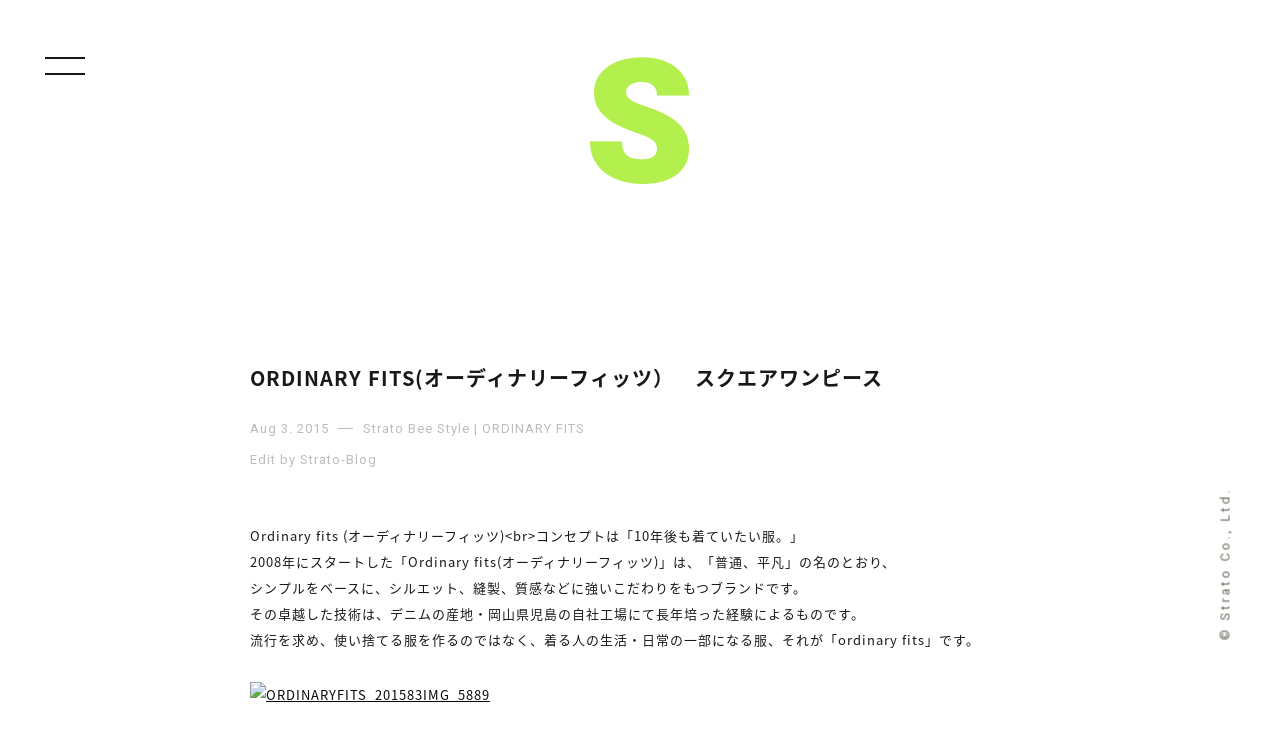

--- FILE ---
content_type: text/html; charset=UTF-8
request_url: https://strato-blog.jp/stratobee-style/ordinary-fits%E3%82%AA%E3%83%BC%E3%83%87%E3%82%A3%E3%83%8A%E3%83%AA%E3%83%BC%E3%83%95%E3%82%A3%E3%83%83%E3%83%84%EF%BC%89%E3%80%80%E3%82%B9%E3%82%AF%E3%82%A8%E3%82%A2%E3%83%AF%E3%83%B3%E3%83%94/
body_size: 22811
content:
<!DOCTYPE html>
<!--[if IE 7]>
<html class="ie ie7" lang="ja">
<![endif]-->
<!--[if IE 8]>
<html class="ie ie8" lang="ja">
<![endif]-->
<!--[if !(IE 7) & !(IE 8)]><!-->
<html lang="ja">
<!--<![endif]-->
<head>
	<meta charset="UTF-8">
	<meta name="viewport" content="width=device-width">
	<title>ORDINARY FITS(オーディナリーフィッツ）　スクエアワンピース | STRATO BLOG</title>
	<link rel="profile" href="https://gmpg.org/xfn/11">
	<link rel="pingback" href="https://strato-blog.jp/blog/xmlrpc.php">
	<!--[if lt IE 9]>
	<script src="https://strato-blog.jp/blog/wp-content/themes/twentythirteen/js/html5.js?ver=3.7.0"></script>
	<![endif]-->
	
<!-- All in One SEO Pack 2.2.5.1 by Michael Torbert of Semper Fi Web Design[301,358] -->
<meta name="description" itemprop="description" content="ordinary fits(オーディナリーフィッツ)からスクエアワンピースが入荷しました。 テンセル×コットンのさらりとしたマットな質感のワンピース。 程よい開きのVネックにドロップショルダー、両サイドにはポケット付きです。" />

<meta name="keywords" itemprop="keywords" content="ordinary fits,オーディナリーフィッツ,通販,レディース,スクエアワンピース,ol-o016" />

<link rel="canonical" href="https://strato-blog.jp/stratobee-style/ordinary-fits%e3%82%aa%e3%83%bc%e3%83%87%e3%82%a3%e3%83%8a%e3%83%aa%e3%83%bc%e3%83%95%e3%82%a3%e3%83%83%e3%83%84%ef%bc%89%e3%80%80%e3%82%b9%e3%82%af%e3%82%a8%e3%82%a2%e3%83%af%e3%83%b3%e3%83%94/" />
<!-- /all in one seo pack -->
<link rel='dns-prefetch' href='//ajax.googleapis.com' />
<link rel='dns-prefetch' href='//fonts.googleapis.com' />
<link rel='dns-prefetch' href='//s.w.org' />
<link href='https://fonts.gstatic.com' crossorigin rel='preconnect' />
<link rel='stylesheet' id='wp-block-library-css'  href='https://strato-blog.jp/blog/wp-includes/css/dist/block-library/style.min.css' media='all' />
<link rel='stylesheet' id='wp-block-library-theme-css'  href='https://strato-blog.jp/blog/wp-includes/css/dist/block-library/theme.min.css' media='all' />
<link rel='stylesheet' id='twentythirteen-fonts-css'  href='https://fonts.googleapis.com/css?family=Source+Sans+Pro%3A300%2C400%2C700%2C300italic%2C400italic%2C700italic%7CBitter%3A400%2C700&#038;subset=latin%2Clatin-ext&#038;display=fallback' media='all' />
<link rel='stylesheet' id='genericons-css'  href='https://strato-blog.jp/blog/wp-content/themes/twentythirteen/genericons/genericons.css' media='all' />
<link rel='stylesheet' id='twentythirteen-style-css'  href='https://strato-blog.jp/blog/wp-content/themes/maido/style.css' media='all' />
<link rel='stylesheet' id='twentythirteen-block-style-css'  href='https://strato-blog.jp/blog/wp-content/themes/twentythirteen/css/blocks.css' media='all' />
<!--[if lt IE 9]>
<link rel='stylesheet' id='twentythirteen-ie-css'  href='https://strato-blog.jp/blog/wp-content/themes/twentythirteen/css/ie.css' media='all' />
<![endif]-->
<script src='https://ajax.googleapis.com/ajax/libs/jquery/3.5.1/jquery.min.js' id='jquery-js'></script>
<script src='https://strato-blog.jp/blog/wp-content/themes/maido/js/jquery.easing.js' id='easing-js'></script>
<script src='https://strato-blog.jp/blog/wp-content/themes/maido/js/infinite-scroll.min.js' id='infinite-js'></script>
<script src='https://strato-blog.jp/blog/wp-content/themes/maido/js/home.js' id='home-js'></script>
<link rel="https://api.w.org/" href="https://strato-blog.jp/wp-json/" /><link rel="alternate" type="application/json+oembed" href="https://strato-blog.jp/wp-json/oembed/1.0/embed?url=https%3A%2F%2Fstrato-blog.jp%2Fstratobee-style%2Fordinary-fits%25e3%2582%25aa%25e3%2583%25bc%25e3%2583%2587%25e3%2582%25a3%25e3%2583%258a%25e3%2583%25aa%25e3%2583%25bc%25e3%2583%2595%25e3%2582%25a3%25e3%2583%2583%25e3%2583%2584%25ef%25bc%2589%25e3%2580%2580%25e3%2582%25b9%25e3%2582%25af%25e3%2582%25a8%25e3%2582%25a2%25e3%2583%25af%25e3%2583%25b3%25e3%2583%2594%2F" />
<link rel="alternate" type="text/xml+oembed" href="https://strato-blog.jp/wp-json/oembed/1.0/embed?url=https%3A%2F%2Fstrato-blog.jp%2Fstratobee-style%2Fordinary-fits%25e3%2582%25aa%25e3%2583%25bc%25e3%2583%2587%25e3%2582%25a3%25e3%2583%258a%25e3%2583%25aa%25e3%2583%25bc%25e3%2583%2595%25e3%2582%25a3%25e3%2583%2583%25e3%2583%2584%25ef%25bc%2589%25e3%2580%2580%25e3%2582%25b9%25e3%2582%25af%25e3%2582%25a8%25e3%2582%25a2%25e3%2583%25af%25e3%2583%25b3%25e3%2583%2594%2F&#038;format=xml" />
<link rel="apple-touch-icon" type="image/x-icon" href="https://strato-blog.jp/blog/wp-content/themes/maido/img/touch-icon.ico" />
<link rel="shortcut icon" type="image/x-icon" href="https://strato-blog.jp/blog/wp-content/themes/maido/img/favicon.ico" />
<style>.recentcomments a{display:inline !important;padding:0 !important;margin:0 !important;}</style></head>

<body class="stratobee-style-template-default single single-stratobee-style postid-13365 single-format-standard wp-embed-responsive">
	
	<div id="loading"><div class="loadingbox"><div id="loader"></div></div></div>

<div class="overlay" id="js__overlay"></div>


	<div id="page" class="hfeed site">

  <div class="side-menu">
	<div class="menu-wrap">

<!--div class="onlinebox">
    <ul>
        <li class="ichiban">Blog Category</li>
        <li><a href="https://strato-blog.jp/">All</a></li>
        <li class="sen-naname">/</li>
        <li><a href="https://strato-blog.jp/shop/strato/">Strato Blog</a></li>
        <li class="sen-naname">/</li>
        <li><a href="https://strato-blog.jp/shop/saro/">Saro Blog</a></li>
        <li class="sen-naname">/</li>
        <li><a href="https://strato-blog.jp/shop/stratobee/">Strato Bee Blog</a></li>
    </ul>
</div-->
<div class="onlinebox">
    <ul>
        <li class="ichiban">Online Shop</li>
        <li><a href="https://www.strato.co.jp" target="_blank">Strato</a></li>
        <li class="sen-naname">/</li>
        <li><a href="https://www.saro-shop.com" target="_blank">Saro</a></li>
        <li class="sen-naname">/</li>
        <li><a href="https://stratobee.com" target="_blank">StratoBee</a></li>
    </ul>
</div>
<div class="onlinebox">
    <ul>
        <li class="ichiban">Shop Style</li>
        <li><a href="https://strato-blog.jp/strato-style/">Strato Style</a></li>
        <li class="sen-naname">/</li>
        <li><a href="https://strato-blog.jp/saro-style/">Saro Style</a></li>
        <li class="sen-naname">/</li>
        <li><a href="https://strato-blog.jp/stratobee-style/">StratoBee Style</a></li>
    </ul>
</div>

<div class="menu-area">
<ul class="f-box">
    <li>
                        
            <div class="work-menu">
                <h2><a href="https://strato-blog.jp/">Blog</a></h2>
                    <dl id="acMenu">
                        <dt><span>Blog Category</span></dt>
                        <dd>
                            <ul class="yonbox">
                                <li><a href="https://strato-blog.jp/shop/all/ ">ALL</a> </li> <li><a href="https://strato-blog.jp/shop/strato/ ">STRATO</a> </li> <li><a href="https://strato-blog.jp/shop/stratobee/ ">STRATOBEE</a> </li> <li><a href="https://strato-blog.jp/shop/%e6%9c%aa%e5%88%86%e9%a1%9e/ ">未分類</a> </li> <li><a href="https://strato-blog.jp/shop/saro/ ">SARO</a> </li> <li><a href="https://strato-blog.jp/shop/store/ ">STORE</a> </li>                             </ul>
                        </dd>
                        <dt><span>Monthly Archive</span></dt>
                        <dd>
<ul class="yonbox">
<li><a href="https://strato-blog.jp/2026/01/">2026 January</a></li><li><a href="https://strato-blog.jp/2025/12/">2025 December</a></li><li><a href="https://strato-blog.jp/2025/11/">2025 November</a></li><li><a href="https://strato-blog.jp/2025/10/">2025 October</a></li><li><a href="https://strato-blog.jp/2025/09/">2025 September</a></li><li><a href="https://strato-blog.jp/2025/08/">2025 August</a></li><li><a href="https://strato-blog.jp/2025/07/">2025 July</a></li><li><a href="https://strato-blog.jp/2025/06/">2025 June</a></li><li><a href="https://strato-blog.jp/2025/05/">2025 May</a></li><li><a href="https://strato-blog.jp/2025/04/">2025 April</a></li><li><a href="https://strato-blog.jp/2025/03/">2025 March</a></li><li><a href="https://strato-blog.jp/2025/02/">2025 February</a></li><li><a href="https://strato-blog.jp/2025/01/">2025 January</a></li><li><a href="https://strato-blog.jp/2024/12/">2024 December</a></li><li><a href="https://strato-blog.jp/2024/11/">2024 November</a></li><li><a href="https://strato-blog.jp/2024/10/">2024 October</a></li><li><a href="https://strato-blog.jp/2024/09/">2024 September</a></li><li><a href="https://strato-blog.jp/2024/08/">2024 August</a></li><li><a href="https://strato-blog.jp/2024/07/">2024 July</a></li><li><a href="https://strato-blog.jp/2024/06/">2024 June</a></li><li><a href="https://strato-blog.jp/2024/05/">2024 May</a></li><li><a href="https://strato-blog.jp/2024/04/">2024 April</a></li><li><a href="https://strato-blog.jp/2024/03/">2024 March</a></li><li><a href="https://strato-blog.jp/2024/02/">2024 February</a></li><li><a href="https://strato-blog.jp/2024/01/">2024 January</a></li><li><a href="https://strato-blog.jp/2023/12/">2023 December</a></li><li><a href="https://strato-blog.jp/2023/11/">2023 November</a></li><li><a href="https://strato-blog.jp/2023/10/">2023 October</a></li><li><a href="https://strato-blog.jp/2023/09/">2023 September</a></li><li><a href="https://strato-blog.jp/2023/08/">2023 August</a></li><li><a href="https://strato-blog.jp/2023/07/">2023 July</a></li><li><a href="https://strato-blog.jp/2023/06/">2023 June</a></li><li><a href="https://strato-blog.jp/2023/05/">2023 May</a></li><li><a href="https://strato-blog.jp/2023/04/">2023 April</a></li><li><a href="https://strato-blog.jp/2023/03/">2023 March</a></li><li><a href="https://strato-blog.jp/2023/02/">2023 February</a></li><li><a href="https://strato-blog.jp/2023/01/">2023 January</a></li><li><a href="https://strato-blog.jp/2022/12/">2022 December</a></li><li><a href="https://strato-blog.jp/2022/11/">2022 November</a></li><li><a href="https://strato-blog.jp/2022/10/">2022 October</a></li><li><a href="https://strato-blog.jp/2022/09/">2022 September</a></li><li><a href="https://strato-blog.jp/2022/08/">2022 August</a></li><li><a href="https://strato-blog.jp/2022/07/">2022 July</a></li><li><a href="https://strato-blog.jp/2022/06/">2022 June</a></li><li><a href="https://strato-blog.jp/2022/05/">2022 May</a></li><li><a href="https://strato-blog.jp/2022/04/">2022 April</a></li><li><a href="https://strato-blog.jp/2022/03/">2022 March</a></li><li><a href="https://strato-blog.jp/2022/02/">2022 February</a></li><li><a href="https://strato-blog.jp/2022/01/">2022 January</a></li><li><a href="https://strato-blog.jp/2021/12/">2021 December</a></li><li><a href="https://strato-blog.jp/2021/11/">2021 November</a></li><li><a href="https://strato-blog.jp/2021/10/">2021 October</a></li><li><a href="https://strato-blog.jp/2021/09/">2021 September</a></li><li><a href="https://strato-blog.jp/2021/08/">2021 August</a></li><li><a href="https://strato-blog.jp/2021/07/">2021 July</a></li><li><a href="https://strato-blog.jp/2021/06/">2021 June</a></li><li><a href="https://strato-blog.jp/2021/05/">2021 May</a></li><li><a href="https://strato-blog.jp/2021/04/">2021 April</a></li><li><a href="https://strato-blog.jp/2021/03/">2021 March</a></li><li><a href="https://strato-blog.jp/2021/02/">2021 February</a></li><li><a href="https://strato-blog.jp/2021/01/">2021 January</a></li><li><a href="https://strato-blog.jp/2020/12/">2020 December</a></li><li><a href="https://strato-blog.jp/2020/11/">2020 November</a></li><li><a href="https://strato-blog.jp/2020/10/">2020 October</a></li><li><a href="https://strato-blog.jp/2020/09/">2020 September</a></li><li><a href="https://strato-blog.jp/2020/08/">2020 August</a></li><li><a href="https://strato-blog.jp/2020/07/">2020 July</a></li><li><a href="https://strato-blog.jp/2020/06/">2020 June</a></li><li><a href="https://strato-blog.jp/2020/05/">2020 May</a></li><li><a href="https://strato-blog.jp/2020/04/">2020 April</a></li><li><a href="https://strato-blog.jp/2020/03/">2020 March</a></li><li><a href="https://strato-blog.jp/2020/02/">2020 February</a></li><li><a href="https://strato-blog.jp/2020/01/">2020 January</a></li><li><a href="https://strato-blog.jp/2019/12/">2019 December</a></li><li><a href="https://strato-blog.jp/2019/11/">2019 November</a></li><li><a href="https://strato-blog.jp/2019/10/">2019 October</a></li><li><a href="https://strato-blog.jp/2019/09/">2019 September</a></li><li><a href="https://strato-blog.jp/2019/08/">2019 August</a></li><li><a href="https://strato-blog.jp/2019/07/">2019 July</a></li><li><a href="https://strato-blog.jp/2019/06/">2019 June</a></li><li><a href="https://strato-blog.jp/2019/05/">2019 May</a></li><li><a href="https://strato-blog.jp/2019/04/">2019 April</a></li><li><a href="https://strato-blog.jp/2019/03/">2019 March</a></li><li><a href="https://strato-blog.jp/2019/02/">2019 February</a></li><li><a href="https://strato-blog.jp/2019/01/">2019 January</a></li><li><a href="https://strato-blog.jp/2018/12/">2018 December</a></li><li><a href="https://strato-blog.jp/2018/11/">2018 November</a></li><li><a href="https://strato-blog.jp/2018/10/">2018 October</a></li><li><a href="https://strato-blog.jp/2018/09/">2018 September</a></li><li><a href="https://strato-blog.jp/2018/08/">2018 August</a></li><li><a href="https://strato-blog.jp/2018/07/">2018 July</a></li><li><a href="https://strato-blog.jp/2018/06/">2018 June</a></li><li><a href="https://strato-blog.jp/2018/05/">2018 May</a></li><li><a href="https://strato-blog.jp/2018/04/">2018 April</a></li><li><a href="https://strato-blog.jp/2018/03/">2018 March</a></li><li><a href="https://strato-blog.jp/2018/02/">2018 February</a></li><li><a href="https://strato-blog.jp/2018/01/">2018 January</a></li><li><a href="https://strato-blog.jp/2017/12/">2017 December</a></li><li><a href="https://strato-blog.jp/2017/11/">2017 November</a></li><li><a href="https://strato-blog.jp/2017/10/">2017 October</a></li><li><a href="https://strato-blog.jp/2017/09/">2017 September</a></li><li><a href="https://strato-blog.jp/2017/08/">2017 August</a></li><li><a href="https://strato-blog.jp/2017/07/">2017 July</a></li><li><a href="https://strato-blog.jp/2017/06/">2017 June</a></li><li><a href="https://strato-blog.jp/2017/05/">2017 May</a></li><li><a href="https://strato-blog.jp/2017/04/">2017 April</a></li><li><a href="https://strato-blog.jp/2017/03/">2017 March</a></li><li><a href="https://strato-blog.jp/2017/02/">2017 February</a></li><li><a href="https://strato-blog.jp/2017/01/">2017 January</a></li><li><a href="https://strato-blog.jp/2016/12/">2016 December</a></li><li><a href="https://strato-blog.jp/2016/11/">2016 November</a></li><li><a href="https://strato-blog.jp/2016/10/">2016 October</a></li><li><a href="https://strato-blog.jp/2016/09/">2016 September</a></li><li><a href="https://strato-blog.jp/2016/08/">2016 August</a></li><li><a href="https://strato-blog.jp/2016/07/">2016 July</a></li><li><a href="https://strato-blog.jp/2016/06/">2016 June</a></li><li><a href="https://strato-blog.jp/2016/05/">2016 May</a></li><li><a href="https://strato-blog.jp/2016/04/">2016 April</a></li><li><a href="https://strato-blog.jp/2016/03/">2016 March</a></li><li><a href="https://strato-blog.jp/2016/02/">2016 February</a></li><li><a href="https://strato-blog.jp/2016/01/">2016 January</a></li><li><a href="https://strato-blog.jp/2015/12/">2015 December</a></li><li><a href="https://strato-blog.jp/2015/11/">2015 November</a></li><li><a href="https://strato-blog.jp/2015/10/">2015 October</a></li><li><a href="https://strato-blog.jp/2015/09/">2015 September</a></li><li><a href="https://strato-blog.jp/2015/08/">2015 August</a></li><li><a href="https://strato-blog.jp/2015/07/">2015 July</a></li><li><a href="https://strato-blog.jp/2015/06/">2015 June</a></li><li><a href="https://strato-blog.jp/2015/05/">2015 May</a></li><li><a href="https://strato-blog.jp/2015/04/">2015 April</a></li><li><a href="https://strato-blog.jp/2015/03/">2015 March</a></li><li><a href="https://strato-blog.jp/2015/02/">2015 February</a></li><li><a href="https://strato-blog.jp/2015/01/">2015 January</a></li><li><a href="https://strato-blog.jp/2014/12/">2014 December</a></li><li><a href="https://strato-blog.jp/2014/11/">2014 November</a></li><li><a href="https://strato-blog.jp/2014/10/">2014 October</a></li><li><a href="https://strato-blog.jp/2014/09/">2014 September</a></li><li><a href="https://strato-blog.jp/2014/08/">2014 August</a></li><li><a href="https://strato-blog.jp/2014/07/">2014 July</a></li><li><a href="https://strato-blog.jp/2014/06/">2014 June</a></li><li><a href="https://strato-blog.jp/2014/05/">2014 May</a></li><li><a href="https://strato-blog.jp/2014/04/">2014 April</a></li><li><a href="https://strato-blog.jp/2014/03/">2014 March</a></li><li><a href="https://strato-blog.jp/2014/02/">2014 February</a></li><li><a href="https://strato-blog.jp/2014/01/">2014 January</a></li>
</ul>
                        </dd>
                    </dl>
            </div>

            </li>

    <li>
            <div class="work-menu">
                <h2><a href="https://strato-blog.jp/strato-style/">Strato Style</a></h2>
                    <dl id="acMenu">
                        <dt><span>Brand Category</span></dt>
                        <dd>
                            <ul class="yonbox">
                              <li><a href="https://strato-blog.jp/strato-style/brand/279/">27/9</a></li><li><a href="https://strato-blog.jp/strato-style/brand/303/">303</a></li><li><a href="https://strato-blog.jp/strato-style/brand/80s-90s-french-air-force-paratrooper-bag/">80s-90s French Air Force Paratrooper Bag</a></li><li><a href="https://strato-blog.jp/strato-style/brand/a-vonatde/">a vonatde</a></li><li><a href="https://strato-blog.jp/strato-style/brand/a-vontade/">A VONTADE</a></li><li><a href="https://strato-blog.jp/strato-style/brand/a-vontade%e3%80%80c-w-utility-shirts/">A Vontade　C/W Utility Shirts</a></li><li><a href="https://strato-blog.jp/strato-style/brand/a-vontae/">A VONTAE</a></li><li><a href="https://strato-blog.jp/strato-style/brand/adidas/">adidas</a></li><li><a href="https://strato-blog.jp/strato-style/brand/adidas-originals/">adidas originals</a></li><li><a href="https://strato-blog.jp/strato-style/brand/adidas-originals-x-white-mountaineering/">adidas Originals x White Mountaineering</a></li><li><a href="https://strato-blog.jp/strato-style/brand/airwalk-classics/">AIRWALK CLASSICS</a></li><li><a href="https://strato-blog.jp/strato-style/brand/alderney/">ALDERNEY</a></li><li><a href="https://strato-blog.jp/strato-style/brand/anapau/">anapau</a></li><li><a href="https://strato-blog.jp/strato-style/brand/anapauxpopeye/">anapau×POPEYE</a></li><li><a href="https://strato-blog.jp/strato-style/brand/anchorcrew/">ANCHOR&amp;CREW</a></li><li><a href="https://strato-blog.jp/strato-style/brand/and-wander/">and wander</a></li><li><a href="https://strato-blog.jp/strato-style/brand/ander/">ANDER</a></li><li><a href="https://strato-blog.jp/strato-style/brand/anglo/">ANGLO</a></li><li><a href="https://strato-blog.jp/strato-style/brand/apoidea/">apoidea</a></li><li><a href="https://strato-blog.jp/strato-style/brand/apooidea/">apooidea</a></li><li><a href="https://strato-blog.jp/strato-style/brand/asahi/">ASAHI</a></li><li><a href="https://strato-blog.jp/strato-style/brand/athena-designs/">Athena Designs</a></li><li><a href="https://strato-blog.jp/strato-style/brand/auguste-presentation/">AUGUSTE-PRESENTATION</a></li><li><a href="https://strato-blog.jp/strato-style/brand/auralee/">AURALEE</a></li><li><a href="https://strato-blog.jp/strato-style/brand/auralle/">AURALLE</a></li><li><a href="https://strato-blog.jp/strato-style/brand/babatunde/">BABATUNDE</a></li><li><a href="https://strato-blog.jp/strato-style/brand/bagjack/">bagjack</a></li><li><a href="https://strato-blog.jp/strato-style/brand/baje-craft/">baje craft</a></li><li><a href="https://strato-blog.jp/strato-style/brand/barbour/">Barbour</a></li><li><a href="https://strato-blog.jp/strato-style/brand/bartlett-yarns/">Bartlett Yarns</a></li><li><a href="https://strato-blog.jp/strato-style/brand/basis-broek/">BASIS BROEK</a></li><li><a href="https://strato-blog.jp/strato-style/brand/basisbroek/">BASISBROEK</a></li><li><a href="https://strato-blog.jp/strato-style/brand/basisbroke/">BASISBROKE</a></li><li><a href="https://strato-blog.jp/strato-style/brand/batoner/">BATONER</a></li><li><a href="https://strato-blog.jp/strato-style/brand/bauschlomb/">BAUSCH&amp;LOMB</a></li><li><a href="https://strato-blog.jp/strato-style/brand/bergfabel/">Bergfabel</a></li><li><a href="https://strato-blog.jp/strato-style/brand/big-mac/">BIG MAC</a></li><li><a href="https://strato-blog.jp/strato-style/brand/big-mac-x-ordinary-fits/">BIG MAC × ORDINARY FITS</a></li><li><a href="https://strato-blog.jp/strato-style/brand/birkenstock/">BIRKENSTOCK</a></li><li><a href="https://strato-blog.jp/strato-style/brand/black-sheep/">BLACK SHEEP</a></li><li><a href="https://strato-blog.jp/strato-style/brand/blankof/">BLANKOF</a></li><li><a href="https://strato-blog.jp/strato-style/brand/blumer/">Blumer</a></li><li><a href="https://strato-blog.jp/strato-style/brand/blurhms/">blurhms</a></li><li><a href="https://strato-blog.jp/strato-style/brand/blurhms-rootsstock/">blurhms ROOTSSTOCK</a></li><li><a href="https://strato-blog.jp/strato-style/brand/blurhms-rootstock/">blurhms ROOTSTOCK</a></li><li><a href="https://strato-blog.jp/strato-style/brand/blurhms-rootstock%e3%80%80sort-hard-sweat-crew-neck-p-o-print/">blurhms ROOTSTOCK　Sort &amp; Hard Sweat Crew-Neck P/O Print</a></li><li><a href="https://strato-blog.jp/strato-style/brand/bottles/">BOTTLES</a></li><li><a href="https://strato-blog.jp/strato-style/brand/brand-x/">BRAND X</a></li><li><a href="https://strato-blog.jp/strato-style/brand/brena/">BRENA</a></li><li><a href="https://strato-blog.jp/strato-style/brand/brena-wolves/">BRENA WOLVES</a></li><li><a href="https://strato-blog.jp/strato-style/brand/britwear/">BRITWEAR</a></li><li><a href="https://strato-blog.jp/strato-style/brand/bronte/">Bronte</a></li><li><a href="https://strato-blog.jp/strato-style/brand/buddy-optical/">Buddy Optical</a></li><li><a href="https://strato-blog.jp/strato-style/brand/burlap-outfitter/">BURLAP OUTFITTER</a></li><li><a href="https://strato-blog.jp/strato-style/brand/by-sju/">By Sju</a></li><li><a href="https://strato-blog.jp/strato-style/brand/cal-o-line/">CAL O LINE</a></li><li><a href="https://strato-blog.jp/strato-style/brand/camber/">CAMBER</a></li><li><a href="https://strato-blog.jp/strato-style/brand/carhartt/">carhartt</a></li><li><a href="https://strato-blog.jp/strato-style/brand/carlo-forti/">CARLO FORTI</a></li><li><a href="https://strato-blog.jp/strato-style/brand/casio/">CASIO</a></li><li><a href="https://strato-blog.jp/strato-style/brand/chaco/">Chaco</a></li><li><a href="https://strato-blog.jp/strato-style/brand/chain/">chain</a></li><li><a href="https://strato-blog.jp/strato-style/brand/champion/">Champion</a></li><li><a href="https://strato-blog.jp/strato-style/brand/coldpruf/">COLDPRUF</a></li><li><a href="https://strato-blog.jp/strato-style/brand/common-people/">COMMON PEOPLE</a></li><li><a href="https://strato-blog.jp/strato-style/brand/converse/">CONVERSE</a></li><li><a href="https://strato-blog.jp/strato-style/brand/cool-trade-winds/">Cool Trade Winds</a></li><li><a href="https://strato-blog.jp/strato-style/brand/cooperstown-ball-cap/">COOPERSTOWN BALL CAP</a></li><li><a href="https://strato-blog.jp/strato-style/brand/cornish-smock/">Cornish Smock</a></li><li><a href="https://strato-blog.jp/strato-style/brand/cornish-smocks/">CORNISH SMOCKS</a></li><li><a href="https://strato-blog.jp/strato-style/brand/curly/">CURLY</a></li><li><a href="https://strato-blog.jp/strato-style/brand/danton/">DANTON</a></li><li><a href="https://strato-blog.jp/strato-style/brand/dead-feelings/">DEAD FEELINGS</a></li><li><a href="https://strato-blog.jp/strato-style/brand/dead-stock/">DEAD STOCK</a></li><li><a href="https://strato-blog.jp/strato-style/brand/deadstock/">DEADSTOCK</a></li><li><a href="https://strato-blog.jp/strato-style/brand/decho/">DECHO</a></li><li><a href="https://strato-blog.jp/strato-style/brand/dents/">DENTS</a></li><li><a href="https://strato-blog.jp/strato-style/brand/descent/">DESCENT</a></li><li><a href="https://strato-blog.jp/strato-style/brand/descente/">DESCENTE</a></li><li><a href="https://strato-blog.jp/strato-style/brand/descente-allterrain/">DESCENTE ALLTERRAIN</a></li><li><a href="https://strato-blog.jp/strato-style/brand/descente-blanc/">DESCENTE BLANC</a></li><li><a href="https://strato-blog.jp/strato-style/brand/descente-ddd/">DESCENTE ddd</a></li><li><a href="https://strato-blog.jp/strato-style/brand/descente-pause/">DESCENTE PAUSE</a></li><li><a href="https://strato-blog.jp/strato-style/brand/dip/">dip</a></li><li><a href="https://strato-blog.jp/strato-style/brand/eastpak/">EASTPAK</a></li><li><a href="https://strato-blog.jp/strato-style/brand/eel/">EEL</a></li><li><a href="https://strato-blog.jp/strato-style/brand/eg-workaday/">EG WORKADAY</a></li><li><a href="https://strato-blog.jp/strato-style/brand/eg-x-post-imperial/">EG x Post Imperial</a></li><li><a href="https://strato-blog.jp/strato-style/brand/egobaag/">EGOBAAG</a></li><li><a href="https://strato-blog.jp/strato-style/brand/elka/">Elka</a></li><li><a href="https://strato-blog.jp/strato-style/brand/erick-hunter/">erick hunter</a></li><li><a href="https://strato-blog.jp/strato-style/brand/esperos/">ESPEROS</a></li><li><a href="https://strato-blog.jp/strato-style/brand/fabrication-locale/">Fabrication Locale</a></li><li><a href="https://strato-blog.jp/strato-style/brand/falke/">FALKE</a></li><li><a href="https://strato-blog.jp/strato-style/brand/fernand-footwear/">Fernand Footwear</a></li><li><a href="https://strato-blog.jp/strato-style/brand/fifth-general-store/">FIFTH GENERAL STORE</a></li><li><a href="https://strato-blog.jp/strato-style/brand/filmelange/">Filmelange</a></li><li><a href="https://strato-blog.jp/strato-style/brand/filson/">FILSON</a></li><li><a href="https://strato-blog.jp/strato-style/brand/fl/">FL</a></li><li><a href="https://strato-blog.jp/strato-style/brand/flamand/">FLAMAND</a></li><li><a href="https://strato-blog.jp/strato-style/brand/fliptsdobbels/">FLIPTS&amp;DOBBELS</a></li><li><a href="https://strato-blog.jp/strato-style/brand/fliptsdobbles/">FLIPTS&amp;DOBBLES</a></li><li><a href="https://strato-blog.jp/strato-style/brand/folk/">Folk</a></li><li><a href="https://strato-blog.jp/strato-style/brand/foot-the-coacher/">foot the coacher</a></li><li><a href="https://strato-blog.jp/strato-style/brand/footstock-originals/">FOOTSTOCK ORIGINALS</a></li><li><a href="https://strato-blog.jp/strato-style/brand/foxford/">FOXFORD</a></li><li><a href="https://strato-blog.jp/strato-style/brand/french-military/">French Military</a></li><li><a href="https://strato-blog.jp/strato-style/brand/fukami/">FUKAMI</a></li><li><a href="https://strato-blog.jp/strato-style/brand/fung/">FUNG</a></li><li><a href="https://strato-blog.jp/strato-style/brand/general-mean-t-shirt/">General mean T-shirt</a></li><li><a href="https://strato-blog.jp/strato-style/brand/gentex/">GENTEX</a></li><li><a href="https://strato-blog.jp/strato-style/brand/genuguie/">Genuguie</a></li><li><a href="https://strato-blog.jp/strato-style/brand/gildan/">GILDAN</a></li><li><a href="https://strato-blog.jp/strato-style/brand/glencroft/">Glencroft</a></li><li><a href="https://strato-blog.jp/strato-style/brand/good-wear/">GOOD WEAR</a></li><li><a href="https://strato-blog.jp/strato-style/brand/goodwearxjonas-claesson/">GOODWEAR×Jonas Claesson</a></li><li><a href="https://strato-blog.jp/strato-style/brand/gownfoundation-garments/">GOWN&amp;FOUNDATION GARMENTS</a></li><li><a href="https://strato-blog.jp/strato-style/brand/gramicci/">GRAMICCI</a></li><li><a href="https://strato-blog.jp/strato-style/brand/grange-craft/">GRANGE CRAFT</a></li><li><a href="https://strato-blog.jp/strato-style/brand/grenugie/">Grenugie</a></li><li><a href="https://strato-blog.jp/strato-style/brand/grip-swany/">GRIP SWANY</a></li><li><a href="https://strato-blog.jp/strato-style/brand/gunte/">GUNTE</a></li><li><a href="https://strato-blog.jp/strato-style/brand/h-s-equipment/">H.S. Equipment</a></li><li><a href="https://strato-blog.jp/strato-style/brand/haglofs-19fourteen/">HAGLOFS 19FOURTEEN</a></li><li><a href="https://strato-blog.jp/strato-style/brand/haglofs-19fourteen%e3%80%80boda/">HAGLOFS 19FOURTEEN　BODA</a></li><li><a href="https://strato-blog.jp/strato-style/brand/haix/">HAIX</a></li><li><a href="https://strato-blog.jp/strato-style/brand/hanes/">Hanes</a></li><li><a href="https://strato-blog.jp/strato-style/brand/hansen-garments/">HANSEN GARMENTS</a></li><li><a href="https://strato-blog.jp/strato-style/brand/harf-croft-scarves/">HARF CROFT SCARVES</a></li><li><a href="https://strato-blog.jp/strato-style/brand/hatski/">HATSKI</a></li><li><a href="https://strato-blog.jp/strato-style/brand/haversack/">HAVERSACK</a></li><li><a href="https://strato-blog.jp/strato-style/brand/haversack-attire/">HAVERSACK ATTIRE</a></li><li><a href="https://strato-blog.jp/strato-style/brand/haversackxcrown/">HAVERSACK×CROWN</a></li><li><a href="https://strato-blog.jp/strato-style/brand/healthknit/">Healthknit</a></li><li><a href="https://strato-blog.jp/strato-style/brand/hersey/">HERSEY</a></li><li><a href="https://strato-blog.jp/strato-style/brand/herve-chapelier/">Herve Chapelier</a></li><li><a href="https://strato-blog.jp/strato-style/brand/highland-tweeds/">HIGHLAND TWEEDS</a></li><li><a href="https://strato-blog.jp/strato-style/brand/hobo/">hobo</a></li><li><a href="https://strato-blog.jp/strato-style/brand/hobo%e3%80%80celspun-nylon-sherpa-38l-backpack/">hobo　CELSPUN Nylon "SHERPA" 38L Backpack</a></li><li><a href="https://strato-blog.jp/strato-style/brand/hobo%e3%80%80celspun-nylon-sirdar-31l-backpack/">hobo　CELSPUN Nylon "SIRDAR" 31L Backpack</a></li><li><a href="https://strato-blog.jp/strato-style/brand/hoechstmass/">Hoechstmass</a></li><li><a href="https://strato-blog.jp/strato-style/brand/hollingworth-countru-outfitters/">Hollingworth Countru Outfitters</a></li><li><a href="https://strato-blog.jp/strato-style/brand/howlin/">HOWLIN'</a></li><li><a href="https://strato-blog.jp/strato-style/brand/hs-equipment/">HS Equipment</a></li><li><a href="https://strato-blog.jp/strato-style/brand/httpwww-strato-co-jpshopyaeca-7-14w-html/">http://www.strato.co.jp/SHOP/YAECA-7-14W-.html</a></li><li><a href="https://strato-blog.jp/strato-style/brand/hurray-hurray/">HURRAY HURRAY</a></li><li><a href="https://strato-blog.jp/strato-style/brand/hurray-hurray-composition/">HURRAY HURRAY Composition</a></li><li><a href="https://strato-blog.jp/strato-style/brand/hurray-hurray-composition-x-napron/">HURRAY HURRAY Composition × NAPRON</a></li><li><a href="https://strato-blog.jp/strato-style/brand/icebreaker/">Icebreaker</a></li><li><a href="https://strato-blog.jp/strato-style/brand/ignoble/">IGNOBLE</a></li><li><a href="https://strato-blog.jp/strato-style/brand/instrmnt/">INSTRMNT</a></li><li><a href="https://strato-blog.jp/strato-style/brand/inverallan/">INVERALLAN</a></li><li><a href="https://strato-blog.jp/strato-style/brand/island-knit-works/">ISLAND KNIT WORKS</a></li><li><a href="https://strato-blog.jp/strato-style/brand/italguanto/">Italguanto</a></li><li><a href="https://strato-blog.jp/strato-style/brand/itti/">ITTI</a></li><li><a href="https://strato-blog.jp/strato-style/brand/izipizi/">IZIPIZI</a></li><li><a href="https://strato-blog.jp/strato-style/brand/jabez-cliff/">JABEZ CLIFF</a></li><li><a href="https://strato-blog.jp/strato-style/brand/jackman/">Jackman</a></li><li><a href="https://strato-blog.jp/strato-style/brand/joe-cok/">Joe cok</a></li><li><a href="https://strato-blog.jp/strato-style/brand/joecok/">Joecok</a></li><li><a href="https://strato-blog.jp/strato-style/brand/john-smedley/">JOHN SMEDLEY</a></li><li><a href="https://strato-blog.jp/strato-style/brand/john-smedley%e3%82%b8%e3%83%a7%e3%83%b3%e3%82%b9%e3%83%a1%e3%83%89%e3%83%ac%e3%83%bc%e3%81%aekris-cardigan%e3%83%a1%e3%83%aa%e3%83%8e%e3%82%a6%e3%83%bc%e3%83%abv%e3%83%8d%e3%83%83%e3%82%af%e3%82%ab/">JOHN SMEDLEY(ジョンスメドレー)のKRIS CARDIGAN(メリノウールVネックカーディガン)です。</a></li><li><a href="https://strato-blog.jp/strato-style/brand/johnstons-of-elgin/">JOHNSTONS OF ELGIN</a></li><li><a href="https://strato-blog.jp/strato-style/brand/jonathan-richard/">Jonathan Richard</a></li><li><a href="https://strato-blog.jp/strato-style/brand/juste-taille/">Juste Taille</a></li><li><a href="https://strato-blog.jp/strato-style/brand/jutta-neumann/">JUTTA NEUMANN</a></li><li><a href="https://strato-blog.jp/strato-style/brand/kaptain-sunshine/">Kaptain Sunshine</a></li><li><a href="https://strato-blog.jp/strato-style/brand/katobasic/">KATO`BASIC</a></li><li><a href="https://strato-blog.jp/strato-style/brand/kato/">KATO'</a></li><li><a href="https://strato-blog.jp/strato-style/brand/kato-basic/">KATO' BASIC</a></li><li><a href="https://strato-blog.jp/strato-style/brand/kee-sports/">KEE SPORTS</a></li><li><a href="https://strato-blog.jp/strato-style/brand/keen/">KEEN</a></li><li><a href="https://strato-blog.jp/strato-style/brand/kele-clothing/">KELE Clothing</a></li><li><a href="https://strato-blog.jp/strato-style/brand/kerry-woollen-mills/">KERRY WOOLLEN MILLS</a></li><li><a href="https://strato-blog.jp/strato-style/brand/kestin-hare/">KESTIN HARE</a></li><li><a href="https://strato-blog.jp/strato-style/brand/khata/">KHATA</a></li><li><a href="https://strato-blog.jp/strato-style/brand/khata-stole/">KHATA STOLE</a></li><li><a href="https://strato-blog.jp/strato-style/brand/kiji/">KIJI</a></li><li><a href="https://strato-blog.jp/strato-style/brand/kleman/">KLEMAN</a></li><li><a href="https://strato-blog.jp/strato-style/brand/lacoste/">LACOSTE</a></li><li><a href="https://strato-blog.jp/strato-style/brand/lagomarsino/">Lagomarsino</a></li><li><a href="https://strato-blog.jp/strato-style/brand/le-tricoteur/">Le Tricoteur</a></li><li><a href="https://strato-blog.jp/strato-style/brand/leuchtfeuer/">LEUCHTFEUER</a></li><li><a href="https://strato-blog.jp/strato-style/brand/life-tours/">LIFE TOURS</a></li><li><a href="https://strato-blog.jp/strato-style/brand/little-cyclist/">little cyclist</a></li><li><a href="https://strato-blog.jp/strato-style/brand/little-cyclist%e3%80%80miniature-race-cyclist/">little cyclist　Miniature Race Cyclist</a></li><li><a href="https://strato-blog.jp/strato-style/brand/local-roots/">LOCAL ROOTS</a></li><li><a href="https://strato-blog.jp/strato-style/brand/localina-meriyasu/">LOCALINA MERIYASU</a></li><li><a href="https://strato-blog.jp/strato-style/brand/lolo/">LOLO</a></li><li><a href="https://strato-blog.jp/strato-style/brand/lolo-like/">LOLO LIKE</a></li><li><a href="https://strato-blog.jp/strato-style/brand/lucky-socks/">LUCKY SOCKS</a></li><li><a href="https://strato-blog.jp/strato-style/brand/lucky-socks-x-g-f-g-s/">LUCKY SOCKS × G.F.G.S.</a></li><li><a href="https://strato-blog.jp/strato-style/brand/ms-lab/">M's LAB.</a></li><li><a href="https://strato-blog.jp/strato-style/brand/made-4-u/">Made 4 U</a></li><li><a href="https://strato-blog.jp/strato-style/brand/magonlesquoy/">Magon&amp;Lesquoy</a></li><li><a href="https://strato-blog.jp/strato-style/brand/maiami/">maiami</a></li><li><a href="https://strato-blog.jp/strato-style/brand/maillot/">maillot</a></li><li><a href="https://strato-blog.jp/strato-style/brand/maillot-b-label/">maillot b.label</a></li><li><a href="https://strato-blog.jp/strato-style/brand/maillot-mature/">maillot mature</a></li><li><a href="https://strato-blog.jp/strato-style/brand/maillot%e3%83%9e%e3%82%a4%e3%83%a8/">maillot(マイヨ)</a></li><li><a href="https://strato-blog.jp/strato-style/brand/makers/">MAKERS</a></li><li><a href="https://strato-blog.jp/strato-style/brand/malibu-sandals/">MALIBU SANDALS</a></li><li><a href="https://strato-blog.jp/strato-style/brand/mataderos-by-el-resero/">Mataderos by El Resero</a></li><li><a href="https://strato-blog.jp/strato-style/brand/melo/">MELO</a></li><li><a href="https://strato-blog.jp/strato-style/brand/minorquines/">minorquines</a></li><li><a href="https://strato-blog.jp/strato-style/brand/minotaur/">MINOTAUR</a></li><li><a href="https://strato-blog.jp/strato-style/brand/mis/">MIS</a></li><li><a href="https://strato-blog.jp/strato-style/brand/modas/">modAS</a></li><li><a href="https://strato-blog.jp/strato-style/brand/mystery-ranch/">MYSTERY RANCH</a></li><li><a href="https://strato-blog.jp/strato-style/brand/nanam/">nanam</a></li><li><a href="https://strato-blog.jp/strato-style/brand/nanamica/">nanamica</a></li><li><a href="https://strato-blog.jp/strato-style/brand/neithers/">NEITHERS</a></li><li><a href="https://strato-blog.jp/strato-style/brand/nelson/">NELSON</a></li><li><a href="https://strato-blog.jp/strato-style/brand/new-balance/">New Balance</a></li><li><a href="https://strato-blog.jp/strato-style/brand/new-england-outerwear-co/">New England Outerwear Co.</a></li><li><a href="https://strato-blog.jp/strato-style/brand/new-era/">New Era</a></li><li><a href="https://strato-blog.jp/strato-style/brand/newberry-knitting/">NEWBERRY KNITTING</a></li><li><a href="https://strato-blog.jp/strato-style/brand/newlyn-smock/">NEWLYN SMOCK</a></li><li><a href="https://strato-blog.jp/strato-style/brand/niche/">Niche.</a></li><li><a href="https://strato-blog.jp/strato-style/brand/nike/">NIKE</a></li><li><a href="https://strato-blog.jp/strato-style/brand/nisica/">nisica</a></li><li><a href="https://strato-blog.jp/strato-style/brand/nisicamokusiro/">nisicamokusiro</a></li><li><a href="https://strato-blog.jp/strato-style/brand/nor-easterly/">Nor' Easterly</a></li><li><a href="https://strato-blog.jp/strato-style/brand/noreasterly/">Nor'Easterly</a></li><li><a href="https://strato-blog.jp/strato-style/brand/noroll/">NOROLL</a></li><li><a href="https://strato-blog.jp/strato-style/brand/norwegian-style/">NORWEGIAN STYLE</a></li><li><a href="https://strato-blog.jp/strato-style/brand/null/">NULL</a></li><li><a href="https://strato-blog.jp/strato-style/brand/ohh/">Ohh!</a></li><li><a href="https://strato-blog.jp/strato-style/brand/ohh-nisica/">ohh! nisica</a></li><li><a href="https://strato-blog.jp/strato-style/brand/ohhnisica/">ohh!nisica</a></li><li><a href="https://strato-blog.jp/strato-style/brand/ohhnisica%e3%80%80b-d-%e3%82%b7%e3%83%a3%e3%83%84/">ohh!nisica　B.D シャツ</a></li><li><a href="https://strato-blog.jp/strato-style/brand/one-fifth/">ONE FIFTH</a></li><li><a href="https://strato-blog.jp/strato-style/brand/orcival/">ORCIVAL</a></li><li><a href="https://strato-blog.jp/strato-style/brand/ordinary/">ordinary</a></li><li><a href="https://strato-blog.jp/strato-style/brand/ordinary-fits/">ordinary fits</a></li><li><a href="https://strato-blog.jp/strato-style/brand/ordinary-fits%e3%80%80percy-wool/">Ordinary fits　PERCY wool</a></li><li><a href="https://strato-blog.jp/strato-style/brand/ordinary-fits-surplus/">ORDINARY FITS SURPLUS</a></li><li><a href="https://strato-blog.jp/strato-style/brand/orslow/">orSlow</a></li><li><a href="https://strato-blog.jp/strato-style/brand/oruro/">Oruro</a></li><li><a href="https://strato-blog.jp/strato-style/brand/other-brand-goods/">Other Brand (Goods)</a></li><li><a href="https://strato-blog.jp/strato-style/brand/other-brand-wear/">Other Brand (Wear)</a></li><li><a href="https://strato-blog.jp/strato-style/brand/our-legacy/">OUR LEGACY</a></li><li><a href="https://strato-blog.jp/strato-style/brand/our-legasy/">OUR LEGASY</a></li><li><a href="https://strato-blog.jp/strato-style/brand/packing/">PACKING</a></li><li><a href="https://strato-blog.jp/strato-style/brand/pamplona/">Pamplona</a></li><li><a href="https://strato-blog.jp/strato-style/brand/pantherella/">Pantherella</a></li><li><a href="https://strato-blog.jp/strato-style/brand/paraboot/">Paraboot</a></li><li><a href="https://strato-blog.jp/strato-style/brand/parabootxfilmelange/">Paraboot×FilMelange</a></li><li><a href="https://strato-blog.jp/strato-style/brand/patrick-by-c/">PATRICK by C</a></li><li><a href="https://strato-blog.jp/strato-style/brand/paydayxwestoveralls/">PAYDAY×WESTOVERALLS</a></li><li><a href="https://strato-blog.jp/strato-style/brand/paz-soldan/">Paz Soldan</a></li><li><a href="https://strato-blog.jp/strato-style/brand/phlannel/">Phlannel</a></li><li><a href="https://strato-blog.jp/strato-style/brand/phlannel-sol/">PHLANNEL SOL</a></li><li><a href="https://strato-blog.jp/strato-style/brand/pokit/">pokit</a></li><li><a href="https://strato-blog.jp/strato-style/brand/poten/">POTEN</a></li><li><a href="https://strato-blog.jp/strato-style/brand/proof-band-knit-mills/">proof band knit mills</a></li><li><a href="https://strato-blog.jp/strato-style/brand/propper/">PROPPER</a></li><li><a href="https://strato-blog.jp/strato-style/brand/pyjama-clothing/">Pyjama Clothing</a></li><li><a href="https://strato-blog.jp/strato-style/brand/pyjama-knitwear/">Pyjama Knitwear</a></li><li><a href="https://strato-blog.jp/strato-style/brand/randt/">RANDT</a></li><li><a href="https://strato-blog.jp/strato-style/brand/rathlin-knitwear/">RATHLIN KNITWEAR</a></li><li><a href="https://strato-blog.jp/strato-style/brand/reordinary/">Re:ORDINARY</a></li><li><a href="https://strato-blog.jp/strato-style/brand/reebok/">Reebok</a></li><li><a href="https://strato-blog.jp/strato-style/brand/remi-relief/">REMI RELIEF</a></li><li><a href="https://strato-blog.jp/strato-style/brand/rinen/">RINEN</a></li><li><a href="https://strato-blog.jp/strato-style/brand/robert-mackie/">ROBERT MACKIE</a></li><li><a href="https://strato-blog.jp/strato-style/brand/roster-sox/">ROSTER SOX</a></li><li><a href="https://strato-blog.jp/strato-style/brand/rototo/">RoToTo</a></li><li><a href="https://strato-blog.jp/strato-style/brand/ryderamies/">RYDER&amp;AMIES</a></li><li><a href="https://strato-blog.jp/strato-style/brand/saint-james/">SAINT JAMES</a></li><li><a href="https://strato-blog.jp/strato-style/brand/sanfrancisco-hat/">SANFRANCISCO HAT</a></li><li><a href="https://strato-blog.jp/strato-style/brand/sas/">SAS</a></li><li><a href="https://strato-blog.jp/strato-style/brand/sbtract/">SBTRACT</a></li><li><a href="https://strato-blog.jp/strato-style/brand/scorpiosocks/">SCORPIOSOCKS</a></li><li><a href="https://strato-blog.jp/strato-style/brand/second-lab/">SECOND LAB.</a></li><li><a href="https://strato-blog.jp/strato-style/brand/shanana-mil/">SHANANA MIL</a></li><li><a href="https://strato-blog.jp/strato-style/brand/singh-and-son/">SINGH AND SON</a></li><li><a href="https://strato-blog.jp/strato-style/brand/siora/">Siora</a></li><li><a href="https://strato-blog.jp/strato-style/brand/skookum/">SKOOKUM</a></li><li><a href="https://strato-blog.jp/strato-style/brand/smooth-rib-socks-%e3%82%b9%e3%83%a0%e3%83%bc%e3%82%b9%e3%83%aa%e3%83%96%e3%82%bd%e3%83%83%e3%82%af%e3%82%b9/">Smooth Rib Socks (スムースリブソックス)</a></li><li><a href="https://strato-blog.jp/strato-style/brand/snowpeak/">snowpeak</a></li><li><a href="https://strato-blog.jp/strato-style/brand/sols/">SOLS</a></li><li><a href="https://strato-blog.jp/strato-style/brand/south2-west8/">SOUTH2 WEST8</a></li><li><a href="https://strato-blog.jp/strato-style/brand/spalwart/">SPALWART</a></li><li><a href="https://strato-blog.jp/strato-style/brand/strapgear/">StrapGear</a></li><li><a href="https://strato-blog.jp/strato-style/brand/strato/">Strato</a></li><li><a href="https://strato-blog.jp/strato-style/brand/stuart-austin/">STUART AUSTIN</a></li><li><a href="https://strato-blog.jp/strato-style/brand/studio-nicholson/">STUDIO NICHOLSON</a></li><li><a href="https://strato-blog.jp/strato-style/brand/suicoke/">SUICOKE</a></li><li><a href="https://strato-blog.jp/strato-style/brand/sunday-works/">SUNDAY WORKS</a></li><li><a href="https://strato-blog.jp/strato-style/brand/suspender-factory/">suspender factory</a></li><li><a href="https://strato-blog.jp/strato-style/brand/syndicate/">Syndicate</a></li><li><a href="https://strato-blog.jp/strato-style/brand/syr-zda/">Sýr/ZDA</a></li><li><a href="https://strato-blog.jp/strato-style/brand/tacoma-fuji-records/">TACOMA FUJI RECORDS</a></li><li><a href="https://strato-blog.jp/strato-style/brand/tacomafuji-records/">TACOMAFUJI RECORDS</a></li><li><a href="https://strato-blog.jp/strato-style/brand/taion-extra/">TAION EXTRA</a></li><li><a href="https://strato-blog.jp/strato-style/brand/takuya-ichinose/">Takuya Ichinose</a></li><li><a href="https://strato-blog.jp/strato-style/brand/tembea/">TEMBEA</a></li><li><a href="https://strato-blog.jp/strato-style/brand/ten-c/">Ten c</a></li><li><a href="https://strato-blog.jp/strato-style/brand/the-north-face/">THE NORTH FACE</a></li><li><a href="https://strato-blog.jp/strato-style/brand/the-north-face-purple-label/">THE NORTH FACE PURPLE LABEL</a></li><li><a href="https://strato-blog.jp/strato-style/brand/the-nprth-face/">THE NPRTH FACE</a></li><li><a href="https://strato-blog.jp/strato-style/brand/thibault/">THIBAULT</a></li><li><a href="https://strato-blog.jp/strato-style/brand/tpool/">TPOOL</a></li><li><a href="https://strato-blog.jp/strato-style/brand/troentorp/">TROENTORP</a></li><li><a href="https://strato-blog.jp/strato-style/brand/tweedmill/">TWEEDMILL</a></li><li><a href="https://strato-blog.jp/strato-style/brand/unfil/">unfil</a></li><li><a href="https://strato-blog.jp/strato-style/brand/uniforms-for-the-dedicated/">Uniforms for The Dedicated</a></li><li><a href="https://strato-blog.jp/strato-style/brand/vans/">VANS</a></li><li><a href="https://strato-blog.jp/strato-style/brand/velour/">VELOUR</a></li><li><a href="https://strato-blog.jp/strato-style/brand/ventuno/">VENTUNO</a></li><li><a href="https://strato-blog.jp/strato-style/brand/vetra/">VETRA</a></li><li><a href="https://strato-blog.jp/strato-style/brand/vintage/">VINTAGE</a></li><li><a href="https://strato-blog.jp/strato-style/brand/vintage-indian-jewelry/">Vintage Indian Jewelry</a></li><li><a href="https://strato-blog.jp/strato-style/brand/vintage-mexican-jewelry/">Vintage Mexican Jewelry</a></li><li><a href="https://strato-blog.jp/strato-style/brand/vintage-u-s-army/">VINTAGE U.S. ARMY</a></li><li><a href="https://strato-blog.jp/strato-style/brand/walla-walla-sport/">WALLA WALLA SPORT</a></li><li><a href="https://strato-blog.jp/strato-style/brand/wellder/">WELLDER</a></li><li><a href="https://strato-blog.jp/strato-style/brand/wester/">Wester</a></li><li><a href="https://strato-blog.jp/strato-style/brand/westoveralls/">WESTOVERALLS</a></li><li><a href="https://strato-blog.jp/strato-style/brand/wild-things/">WILD THINGS</a></li><li><a href="https://strato-blog.jp/strato-style/brand/winner-caps/">Winner Caps</a></li><li><a href="https://strato-blog.jp/strato-style/brand/woolpower/">woolpower</a></li><li><a href="https://strato-blog.jp/strato-style/brand/yaeca/">YAECA</a></li><li><a href="https://strato-blog.jp/strato-style/brand/yaeca-contempo/">YAECA CONTEMPO</a></li><li><a href="https://strato-blog.jp/strato-style/brand/yaeca-like-wear/">YAECA LIKE WEAR</a></li><li><a href="https://strato-blog.jp/strato-style/brand/yaeca-stock/">YAECA STOCK</a></li><li><a href="https://strato-blog.jp/strato-style/brand/yaeca-write/">YAECA WRITE</a></li><li><a href="https://strato-blog.jp/strato-style/brand/yeti-design/">YETI DESIGN</a></li><li><a href="https://strato-blog.jp/strato-style/brand/ymc/">YMC</a></li><li><a href="https://strato-blog.jp/strato-style/brand/ystrdys-tmrrw/">YSTRDYS TMRRW</a></li><li><a href="https://strato-blog.jp/strato-style/brand/zattu/">zattu</a></li><li><a href="https://strato-blog.jp/strato-style/brand/%e3%83%8a%e3%82%a4%e3%83%a2%e3%83%8e%e3%81%ad%e3%81%a0%e3%82%8a/">ナイモノねだり</a></li><li><a href="https://strato-blog.jp/strato-style/brand/%e5%8f%b0%e6%b9%be%e9%9b%91%e8%b2%a8/">台湾雑貨</a></li><li><a href="https://strato-blog.jp/strato-style/brand/%e7%ad%92%e4%ba%95%e6%99%82%e6%ad%a3/">筒井時正</a></li><li><a href="https://strato-blog.jp/strato-style/brand/%e7%ad%92%e4%ba%95%e6%99%82%e6%ad%a3-%e7%b7%9a%e9%a6%99%e8%8a%b1%e7%81%ab/">筒井時正 線香花火</a></li><li><a href="https://strato-blog.jp/strato-style/brand/%e7%ad%92%e4%ba%95%e6%99%82%e6%ad%a3%e8%8a%b1%e7%81%ab/">筒井時正花火</a></li>                            </ul>
                        </dd>
                        <dt><span>Monthly Archive</span></dt>
                        <dd>
                            <ul class="yonbox">	<li><a href='https://strato-blog.jp/strato-style/date/2022/12/?post_type=strato-style'>2022　December</a>&nbsp;(14)</li>
	<li><a href='https://strato-blog.jp/strato-style/date/2022/11/?post_type=strato-style'>2022　November</a>&nbsp;(18)</li>
	<li><a href='https://strato-blog.jp/strato-style/date/2022/10/?post_type=strato-style'>2022　October</a>&nbsp;(27)</li>
	<li><a href='https://strato-blog.jp/strato-style/date/2022/09/?post_type=strato-style'>2022　September</a>&nbsp;(33)</li>
	<li><a href='https://strato-blog.jp/strato-style/date/2022/08/?post_type=strato-style'>2022　August</a>&nbsp;(16)</li>
	<li><a href='https://strato-blog.jp/strato-style/date/2022/07/?post_type=strato-style'>2022　July</a>&nbsp;(13)</li>
	<li><a href='https://strato-blog.jp/strato-style/date/2022/06/?post_type=strato-style'>2022　June</a>&nbsp;(34)</li>
	<li><a href='https://strato-blog.jp/strato-style/date/2022/05/?post_type=strato-style'>2022　May</a>&nbsp;(39)</li>
	<li><a href='https://strato-blog.jp/strato-style/date/2022/04/?post_type=strato-style'>2022　April</a>&nbsp;(29)</li>
	<li><a href='https://strato-blog.jp/strato-style/date/2022/03/?post_type=strato-style'>2022　March</a>&nbsp;(49)</li>
	<li><a href='https://strato-blog.jp/strato-style/date/2022/02/?post_type=strato-style'>2022　February</a>&nbsp;(51)</li>
	<li><a href='https://strato-blog.jp/strato-style/date/2022/01/?post_type=strato-style'>2022　January</a>&nbsp;(3)</li>
	<li><a href='https://strato-blog.jp/strato-style/date/2021/12/?post_type=strato-style'>2021　December</a>&nbsp;(29)</li>
	<li><a href='https://strato-blog.jp/strato-style/date/2021/11/?post_type=strato-style'>2021　November</a>&nbsp;(90)</li>
	<li><a href='https://strato-blog.jp/strato-style/date/2021/10/?post_type=strato-style'>2021　October</a>&nbsp;(85)</li>
	<li><a href='https://strato-blog.jp/strato-style/date/2021/09/?post_type=strato-style'>2021　September</a>&nbsp;(58)</li>
	<li><a href='https://strato-blog.jp/strato-style/date/2021/08/?post_type=strato-style'>2021　August</a>&nbsp;(54)</li>
	<li><a href='https://strato-blog.jp/strato-style/date/2021/07/?post_type=strato-style'>2021　July</a>&nbsp;(39)</li>
	<li><a href='https://strato-blog.jp/strato-style/date/2021/06/?post_type=strato-style'>2021　June</a>&nbsp;(43)</li>
	<li><a href='https://strato-blog.jp/strato-style/date/2021/05/?post_type=strato-style'>2021　May</a>&nbsp;(80)</li>
	<li><a href='https://strato-blog.jp/strato-style/date/2021/04/?post_type=strato-style'>2021　April</a>&nbsp;(79)</li>
	<li><a href='https://strato-blog.jp/strato-style/date/2021/03/?post_type=strato-style'>2021　March</a>&nbsp;(68)</li>
	<li><a href='https://strato-blog.jp/strato-style/date/2021/02/?post_type=strato-style'>2021　February</a>&nbsp;(79)</li>
	<li><a href='https://strato-blog.jp/strato-style/date/2021/01/?post_type=strato-style'>2021　January</a>&nbsp;(64)</li>
	<li><a href='https://strato-blog.jp/strato-style/date/2020/12/?post_type=strato-style'>2020　December</a>&nbsp;(52)</li>
	<li><a href='https://strato-blog.jp/strato-style/date/2020/11/?post_type=strato-style'>2020　November</a>&nbsp;(84)</li>
	<li><a href='https://strato-blog.jp/strato-style/date/2020/10/?post_type=strato-style'>2020　October</a>&nbsp;(73)</li>
	<li><a href='https://strato-blog.jp/strato-style/date/2020/09/?post_type=strato-style'>2020　September</a>&nbsp;(79)</li>
	<li><a href='https://strato-blog.jp/strato-style/date/2020/08/?post_type=strato-style'>2020　August</a>&nbsp;(55)</li>
	<li><a href='https://strato-blog.jp/strato-style/date/2020/07/?post_type=strato-style'>2020　July</a>&nbsp;(20)</li>
	<li><a href='https://strato-blog.jp/strato-style/date/2020/06/?post_type=strato-style'>2020　June</a>&nbsp;(71)</li>
	<li><a href='https://strato-blog.jp/strato-style/date/2020/05/?post_type=strato-style'>2020　May</a>&nbsp;(94)</li>
	<li><a href='https://strato-blog.jp/strato-style/date/2020/04/?post_type=strato-style'>2020　April</a>&nbsp;(77)</li>
	<li><a href='https://strato-blog.jp/strato-style/date/2020/03/?post_type=strato-style'>2020　March</a>&nbsp;(65)</li>
	<li><a href='https://strato-blog.jp/strato-style/date/2020/02/?post_type=strato-style'>2020　February</a>&nbsp;(68)</li>
	<li><a href='https://strato-blog.jp/strato-style/date/2020/01/?post_type=strato-style'>2020　January</a>&nbsp;(47)</li>
	<li><a href='https://strato-blog.jp/strato-style/date/2019/12/?post_type=strato-style'>2019　December</a>&nbsp;(85)</li>
	<li><a href='https://strato-blog.jp/strato-style/date/2019/11/?post_type=strato-style'>2019　November</a>&nbsp;(106)</li>
	<li><a href='https://strato-blog.jp/strato-style/date/2019/10/?post_type=strato-style'>2019　October</a>&nbsp;(110)</li>
	<li><a href='https://strato-blog.jp/strato-style/date/2019/09/?post_type=strato-style'>2019　September</a>&nbsp;(98)</li>
	<li><a href='https://strato-blog.jp/strato-style/date/2019/08/?post_type=strato-style'>2019　August</a>&nbsp;(83)</li>
	<li><a href='https://strato-blog.jp/strato-style/date/2019/07/?post_type=strato-style'>2019　July</a>&nbsp;(79)</li>
	<li><a href='https://strato-blog.jp/strato-style/date/2019/06/?post_type=strato-style'>2019　June</a>&nbsp;(85)</li>
	<li><a href='https://strato-blog.jp/strato-style/date/2019/05/?post_type=strato-style'>2019　May</a>&nbsp;(113)</li>
	<li><a href='https://strato-blog.jp/strato-style/date/2019/04/?post_type=strato-style'>2019　April</a>&nbsp;(113)</li>
	<li><a href='https://strato-blog.jp/strato-style/date/2019/03/?post_type=strato-style'>2019　March</a>&nbsp;(118)</li>
	<li><a href='https://strato-blog.jp/strato-style/date/2019/02/?post_type=strato-style'>2019　February</a>&nbsp;(104)</li>
	<li><a href='https://strato-blog.jp/strato-style/date/2019/01/?post_type=strato-style'>2019　January</a>&nbsp;(93)</li>
	<li><a href='https://strato-blog.jp/strato-style/date/2018/12/?post_type=strato-style'>2018　December</a>&nbsp;(105)</li>
	<li><a href='https://strato-blog.jp/strato-style/date/2018/11/?post_type=strato-style'>2018　November</a>&nbsp;(112)</li>
	<li><a href='https://strato-blog.jp/strato-style/date/2018/10/?post_type=strato-style'>2018　October</a>&nbsp;(128)</li>
	<li><a href='https://strato-blog.jp/strato-style/date/2018/09/?post_type=strato-style'>2018　September</a>&nbsp;(105)</li>
	<li><a href='https://strato-blog.jp/strato-style/date/2018/08/?post_type=strato-style'>2018　August</a>&nbsp;(104)</li>
	<li><a href='https://strato-blog.jp/strato-style/date/2018/07/?post_type=strato-style'>2018　July</a>&nbsp;(107)</li>
	<li><a href='https://strato-blog.jp/strato-style/date/2018/06/?post_type=strato-style'>2018　June</a>&nbsp;(91)</li>
	<li><a href='https://strato-blog.jp/strato-style/date/2018/05/?post_type=strato-style'>2018　May</a>&nbsp;(127)</li>
	<li><a href='https://strato-blog.jp/strato-style/date/2018/04/?post_type=strato-style'>2018　April</a>&nbsp;(105)</li>
	<li><a href='https://strato-blog.jp/strato-style/date/2018/03/?post_type=strato-style'>2018　March</a>&nbsp;(120)</li>
	<li><a href='https://strato-blog.jp/strato-style/date/2018/02/?post_type=strato-style'>2018　February</a>&nbsp;(100)</li>
	<li><a href='https://strato-blog.jp/strato-style/date/2018/01/?post_type=strato-style'>2018　January</a>&nbsp;(102)</li>
	<li><a href='https://strato-blog.jp/strato-style/date/2017/12/?post_type=strato-style'>2017　December</a>&nbsp;(75)</li>
	<li><a href='https://strato-blog.jp/strato-style/date/2017/11/?post_type=strato-style'>2017　November</a>&nbsp;(108)</li>
	<li><a href='https://strato-blog.jp/strato-style/date/2017/10/?post_type=strato-style'>2017　October</a>&nbsp;(106)</li>
	<li><a href='https://strato-blog.jp/strato-style/date/2017/09/?post_type=strato-style'>2017　September</a>&nbsp;(97)</li>
	<li><a href='https://strato-blog.jp/strato-style/date/2017/08/?post_type=strato-style'>2017　August</a>&nbsp;(105)</li>
	<li><a href='https://strato-blog.jp/strato-style/date/2017/07/?post_type=strato-style'>2017　July</a>&nbsp;(107)</li>
	<li><a href='https://strato-blog.jp/strato-style/date/2017/06/?post_type=strato-style'>2017　June</a>&nbsp;(103)</li>
	<li><a href='https://strato-blog.jp/strato-style/date/2017/05/?post_type=strato-style'>2017　May</a>&nbsp;(134)</li>
	<li><a href='https://strato-blog.jp/strato-style/date/2017/04/?post_type=strato-style'>2017　April</a>&nbsp;(98)</li>
	<li><a href='https://strato-blog.jp/strato-style/date/2017/03/?post_type=strato-style'>2017　March</a>&nbsp;(98)</li>
	<li><a href='https://strato-blog.jp/strato-style/date/2017/02/?post_type=strato-style'>2017　February</a>&nbsp;(92)</li>
	<li><a href='https://strato-blog.jp/strato-style/date/2017/01/?post_type=strato-style'>2017　January</a>&nbsp;(106)</li>
	<li><a href='https://strato-blog.jp/strato-style/date/2016/12/?post_type=strato-style'>2016　December</a>&nbsp;(84)</li>
	<li><a href='https://strato-blog.jp/strato-style/date/2016/11/?post_type=strato-style'>2016　November</a>&nbsp;(132)</li>
	<li><a href='https://strato-blog.jp/strato-style/date/2016/10/?post_type=strato-style'>2016　October</a>&nbsp;(137)</li>
	<li><a href='https://strato-blog.jp/strato-style/date/2016/09/?post_type=strato-style'>2016　September</a>&nbsp;(92)</li>
	<li><a href='https://strato-blog.jp/strato-style/date/2016/08/?post_type=strato-style'>2016　August</a>&nbsp;(101)</li>
	<li><a href='https://strato-blog.jp/strato-style/date/2016/07/?post_type=strato-style'>2016　July</a>&nbsp;(101)</li>
	<li><a href='https://strato-blog.jp/strato-style/date/2016/06/?post_type=strato-style'>2016　June</a>&nbsp;(116)</li>
	<li><a href='https://strato-blog.jp/strato-style/date/2016/05/?post_type=strato-style'>2016　May</a>&nbsp;(123)</li>
	<li><a href='https://strato-blog.jp/strato-style/date/2016/04/?post_type=strato-style'>2016　April</a>&nbsp;(123)</li>
	<li><a href='https://strato-blog.jp/strato-style/date/2016/03/?post_type=strato-style'>2016　March</a>&nbsp;(88)</li>
	<li><a href='https://strato-blog.jp/strato-style/date/2016/02/?post_type=strato-style'>2016　February</a>&nbsp;(103)</li>
	<li><a href='https://strato-blog.jp/strato-style/date/2016/01/?post_type=strato-style'>2016　January</a>&nbsp;(91)</li>
	<li><a href='https://strato-blog.jp/strato-style/date/2015/12/?post_type=strato-style'>2015　December</a>&nbsp;(87)</li>
	<li><a href='https://strato-blog.jp/strato-style/date/2015/11/?post_type=strato-style'>2015　November</a>&nbsp;(115)</li>
	<li><a href='https://strato-blog.jp/strato-style/date/2015/10/?post_type=strato-style'>2015　October</a>&nbsp;(115)</li>
	<li><a href='https://strato-blog.jp/strato-style/date/2015/09/?post_type=strato-style'>2015　September</a>&nbsp;(97)</li>
	<li><a href='https://strato-blog.jp/strato-style/date/2015/08/?post_type=strato-style'>2015　August</a>&nbsp;(97)</li>
	<li><a href='https://strato-blog.jp/strato-style/date/2015/07/?post_type=strato-style'>2015　July</a>&nbsp;(106)</li>
	<li><a href='https://strato-blog.jp/strato-style/date/2015/06/?post_type=strato-style'>2015　June</a>&nbsp;(125)</li>
	<li><a href='https://strato-blog.jp/strato-style/date/2015/05/?post_type=strato-style'>2015　May</a>&nbsp;(151)</li>
	<li><a href='https://strato-blog.jp/strato-style/date/2015/04/?post_type=strato-style'>2015　April</a>&nbsp;(114)</li>
	<li><a href='https://strato-blog.jp/strato-style/date/2015/03/?post_type=strato-style'>2015　March</a>&nbsp;(76)</li>
	<li><a href='https://strato-blog.jp/strato-style/date/2015/02/?post_type=strato-style'>2015　February</a>&nbsp;(84)</li>
	<li><a href='https://strato-blog.jp/strato-style/date/2015/01/?post_type=strato-style'>2015　January</a>&nbsp;(84)</li>
	<li><a href='https://strato-blog.jp/strato-style/date/2014/12/?post_type=strato-style'>2014　December</a>&nbsp;(91)</li>
	<li><a href='https://strato-blog.jp/strato-style/date/2014/11/?post_type=strato-style'>2014　November</a>&nbsp;(126)</li>
	<li><a href='https://strato-blog.jp/strato-style/date/2014/10/?post_type=strato-style'>2014　October</a>&nbsp;(102)</li>
	<li><a href='https://strato-blog.jp/strato-style/date/2014/09/?post_type=strato-style'>2014　September</a>&nbsp;(106)</li>
	<li><a href='https://strato-blog.jp/strato-style/date/2014/08/?post_type=strato-style'>2014　August</a>&nbsp;(99)</li>
	<li><a href='https://strato-blog.jp/strato-style/date/2014/07/?post_type=strato-style'>2014　July</a>&nbsp;(75)</li>
	<li><a href='https://strato-blog.jp/strato-style/date/2014/06/?post_type=strato-style'>2014　June</a>&nbsp;(101)</li>
	<li><a href='https://strato-blog.jp/strato-style/date/2014/05/?post_type=strato-style'>2014　May</a>&nbsp;(118)</li>
	<li><a href='https://strato-blog.jp/strato-style/date/2014/04/?post_type=strato-style'>2014　April</a>&nbsp;(110)</li>
	<li><a href='https://strato-blog.jp/strato-style/date/2014/03/?post_type=strato-style'>2014　March</a>&nbsp;(98)</li>
	<li><a href='https://strato-blog.jp/strato-style/date/2014/02/?post_type=strato-style'>2014　February</a>&nbsp;(92)</li>
	<li><a href='https://strato-blog.jp/strato-style/date/2014/01/?post_type=strato-style'>2014　January</a>&nbsp;(3)</li>
</ul>
                        </dd>
                    </dl>
            </div>
    </li>

    <li>
            <div class="work-menu">
                <h2><a href="https://strato-blog.jp/saro-style/">Saro Style</a></h2>
                    <dl id="acMenu">
                        <dt><span>Brand Category</span></dt>
                        <dd>
                            <ul class="yonbox">
                              <li><a href="https://strato-blog.jp/saro-style/brand/a-%ef%bc%88%e3%82%a8%e3%82%a3%e3%82%b9%ef%bc%89/">Ä （エィス）</a></li><li><a href="https://strato-blog.jp/saro-style/brand/a-vontade/">A VONTADE</a></li><li><a href="https://strato-blog.jp/saro-style/brand/adeu/">adeu</a></li><li><a href="https://strato-blog.jp/saro-style/brand/adidas/">adidas</a></li><li><a href="https://strato-blog.jp/saro-style/brand/alwel/">ALWEL</a></li><li><a href="https://strato-blog.jp/saro-style/brand/americana/">Americana</a></li><li><a href="https://strato-blog.jp/saro-style/brand/artesanos/">ARTESANOS</a></li><li><a href="https://strato-blog.jp/saro-style/brand/auralee/">AURALEE</a></li><li><a href="https://strato-blog.jp/saro-style/brand/bagmati/">BAGMATI</a></li><li><a href="https://strato-blog.jp/saro-style/brand/barbour/">Barbour</a></li><li><a href="https://strato-blog.jp/saro-style/brand/basis-broek/">BASIS BROEK</a></li><li><a href="https://strato-blog.jp/saro-style/brand/batoner/">BATONER</a></li><li><a href="https://strato-blog.jp/saro-style/brand/bindu/">BINDU</a></li><li><a href="https://strato-blog.jp/saro-style/brand/birkenstock/">BIRKENSTOCK</a></li><li><a href="https://strato-blog.jp/saro-style/brand/blue-blue/">BLUE BLUE</a></li><li><a href="https://strato-blog.jp/saro-style/brand/blue-blue-japan/">BLUE BLUE JAPAN</a></li><li><a href="https://strato-blog.jp/saro-style/brand/blue-bluextaion/">BLUE BLUE×TAION</a></li><li><a href="https://strato-blog.jp/saro-style/brand/blueblue/">BLUEBLUE</a></li><li><a href="https://strato-blog.jp/saro-style/brand/casio/">CASIO</a></li><li><a href="https://strato-blog.jp/saro-style/brand/catworth/">CATWORTH</a></li><li><a href="https://strato-blog.jp/saro-style/brand/chaco/">Chaco</a></li><li><a href="https://strato-blog.jp/saro-style/brand/champion/">Champion</a></li><li><a href="https://strato-blog.jp/saro-style/brand/chimala/">chimala</a></li><li><a href="https://strato-blog.jp/saro-style/brand/connemara-socks/">CONNEMARA SOCKS</a></li><li><a href="https://strato-blog.jp/saro-style/brand/converse/">CONVERSE</a></li><li><a href="https://strato-blog.jp/saro-style/brand/dahlia/">dahl'ia</a></li><li><a href="https://strato-blog.jp/saro-style/brand/danskin/">DANSKIN</a></li><li><a href="https://strato-blog.jp/saro-style/brand/danton/">DANTON</a></li><li><a href="https://strato-blog.jp/saro-style/brand/dead-stockremake/">Dead Stock/Remake</a></li><li><a href="https://strato-blog.jp/saro-style/brand/descente/">DESCENTE</a></li><li><a href="https://strato-blog.jp/saro-style/brand/drifter/">Drifter</a></li><li><a href="https://strato-blog.jp/saro-style/brand/emu/">EMU</a></li><li><a href="https://strato-blog.jp/saro-style/brand/erfurt/">erfurt</a></li><li><a href="https://strato-blog.jp/saro-style/brand/fabrique-en-planete/">FABRIQUE en planete</a></li><li><a href="https://strato-blog.jp/saro-style/brand/falke/">FALKE</a></li><li><a href="https://strato-blog.jp/saro-style/brand/faqio/">faqio</a></li><li><a href="https://strato-blog.jp/saro-style/brand/filmelange/">FilMelange</a></li><li><a href="https://strato-blog.jp/saro-style/brand/folk/">Folk</a></li><li><a href="https://strato-blog.jp/saro-style/brand/fredrik-packers/">FREDRIK PACKERS</a></li><li><a href="https://strato-blog.jp/saro-style/brand/good-thing/">good thing</a></li><li><a href="https://strato-blog.jp/saro-style/brand/gramicci/">GRAMICCI</a></li><li><a href="https://strato-blog.jp/saro-style/brand/grandma-mama-daughter/">GRANDMA MAMA DAUGHTER</a></li><li><a href="https://strato-blog.jp/saro-style/brand/grange-craft/">GRANGE CRAFT</a></li><li><a href="https://strato-blog.jp/saro-style/brand/gung-ho/">GUNG HO</a></li><li><a href="https://strato-blog.jp/saro-style/brand/gymphlex/">Gymphlex</a></li><li><a href="https://strato-blog.jp/saro-style/brand/h-footwear/">H FOOTWEAR</a></li><li><a href="https://strato-blog.jp/saro-style/brand/hanes/">Hanes</a></li><li><a href="https://strato-blog.jp/saro-style/brand/harvesty/">HARVESTY</a></li><li><a href="https://strato-blog.jp/saro-style/brand/hatski/">HATSKI</a></li><li><a href="https://strato-blog.jp/saro-style/brand/healthknit/">Healthknit</a></li><li><a href="https://strato-blog.jp/saro-style/brand/helly-hansen/">HELLY HANSEN</a></li><li><a href="https://strato-blog.jp/saro-style/brand/herve-chapelier/">Herve Chapelier</a></li><li><a href="https://strato-blog.jp/saro-style/brand/hollywood-ranch-market/">HOLLYWOOD RANCH MARKET</a></li><li><a href="https://strato-blog.jp/saro-style/brand/hollywood-ranch-market-blue-blue/">HOLLYWOOD RANCH MARKET / BLUE BLUE</a></li><li><a href="https://strato-blog.jp/saro-style/brand/homes-underwear/">HOMES' UNDERWEAR</a></li><li><a href="https://strato-blog.jp/saro-style/brand/honnete/">Honnete</a></li><li><a href="https://strato-blog.jp/saro-style/brand/infielder-design/">INFIELDER DESIGN</a></li><li><a href="https://strato-blog.jp/saro-style/brand/ironari/">ironari</a></li><li><a href="https://strato-blog.jp/saro-style/brand/karhu/">KARHU</a></li><li><a href="https://strato-blog.jp/saro-style/brand/kleman/">KLEMAN</a></li><li><a href="https://strato-blog.jp/saro-style/brand/le-glazik/">LE GLAZIK</a></li><li><a href="https://strato-blog.jp/saro-style/brand/leno/">LENO</a></li><li><a href="https://strato-blog.jp/saro-style/brand/localina-meriyasu/">LOCALINA MERIYASU</a></li><li><a href="https://strato-blog.jp/saro-style/brand/lucky-socks/">LUCKY SOCKS</a></li><li><a href="https://strato-blog.jp/saro-style/brand/maillot/">maillot</a></li><li><a href="https://strato-blog.jp/saro-style/brand/maillot-mature/">maillot "mature"</a></li><li><a href="https://strato-blog.jp/saro-style/brand/maison-de-soil/">maison de soil</a></li><li><a href="https://strato-blog.jp/saro-style/brand/manastash/">MANASTASH</a></li><li><a href="https://strato-blog.jp/saro-style/brand/manebu/">MANEBU</a></li><li><a href="https://strato-blog.jp/saro-style/brand/masterco/">MASTER&amp;Co.</a></li><li><a href="https://strato-blog.jp/saro-style/brand/midiumi/">MidiUmi</a></li><li><a href="https://strato-blog.jp/saro-style/brand/mis/">MIS</a></li><li><a href="https://strato-blog.jp/saro-style/brand/mixta/">MIXTA</a></li><li><a href="https://strato-blog.jp/saro-style/brand/mizuiro-ind/">mizuiro ind</a></li><li><a href="https://strato-blog.jp/saro-style/brand/mizuiroind/">mizuiroind</a></li><li><a href="https://strato-blog.jp/saro-style/brand/mohi/">MOHI</a></li><li><a href="https://strato-blog.jp/saro-style/brand/mt-rainier-design/">MT.RAINIER DESIGN</a></li><li><a href="https://strato-blog.jp/saro-style/brand/mystery-ranch/">MYSTERY RANCH</a></li><li><a href="https://strato-blog.jp/saro-style/brand/nanamica/">nanamica</a></li><li><a href="https://strato-blog.jp/saro-style/brand/nanga/">NANGA</a></li><li><a href="https://strato-blog.jp/saro-style/brand/needles/">Needles</a></li><li><a href="https://strato-blog.jp/saro-style/brand/new-balance/">new balance</a></li><li><a href="https://strato-blog.jp/saro-style/brand/nike/">NIKE</a></li><li><a href="https://strato-blog.jp/saro-style/brand/noro/">NORO</a></li><li><a href="https://strato-blog.jp/saro-style/brand/ohh/">Ohh!</a></li><li><a href="https://strato-blog.jp/saro-style/brand/orcival/">ORCIVAL</a></li><li><a href="https://strato-blog.jp/saro-style/brand/other/">OTHER</a></li><li><a href="https://strato-blog.jp/saro-style/brand/pandamerica/">PANDAMERICA</a></li><li><a href="https://strato-blog.jp/saro-style/brand/pendleton/">PENDLETON</a></li><li><a href="https://strato-blog.jp/saro-style/brand/pihla/">pihla</a></li><li><a href="https://strato-blog.jp/saro-style/brand/pompom/">pompom</a></li><li><a href="https://strato-blog.jp/saro-style/brand/pompon/">pompon</a></li><li><a href="https://strato-blog.jp/saro-style/brand/prit/">prit</a></li><li><a href="https://strato-blog.jp/saro-style/brand/pyjama-clothing/">pyjama clothing</a></li><li><a href="https://strato-blog.jp/saro-style/brand/rebecca/">Rebecca</a></li><li><a href="https://strato-blog.jp/saro-style/brand/roster-sox/">ROSTER SOX</a></li><li><a href="https://strato-blog.jp/saro-style/brand/rostersox/">ROSTERSOX</a></li><li><a href="https://strato-blog.jp/saro-style/brand/rothco/">ROTHCO</a></li><li><a href="https://strato-blog.jp/saro-style/brand/russell-athletic/">RUSSELL ATHLETIC</a></li><li><a href="https://strato-blog.jp/saro-style/brand/saint-james/">SAINT JAMES</a></li><li><a href="https://strato-blog.jp/saro-style/brand/sergio-de-rosa/">Sergio De Rosa</a></li><li><a href="https://strato-blog.jp/saro-style/brand/sirenemermaid/">sirenemermaid</a></li><li><a href="https://strato-blog.jp/saro-style/brand/soil/">SOIL</a></li><li><a href="https://strato-blog.jp/saro-style/brand/special-order/">Special Order</a></li><li><a href="https://strato-blog.jp/saro-style/brand/stapf/">STAPF</a></li><li><a href="https://strato-blog.jp/saro-style/brand/starstripe/">STAR&amp;STRIPE</a></li><li><a href="https://strato-blog.jp/saro-style/brand/subu/">SUBU</a></li><li><a href="https://strato-blog.jp/saro-style/brand/sunny-sports/">SUNNY SPORTS</a></li><li><a href="https://strato-blog.jp/saro-style/brand/tehaamana/">Teha'amana</a></li><li><a href="https://strato-blog.jp/saro-style/brand/telic/">TELIC</a></li><li><a href="https://strato-blog.jp/saro-style/brand/the-north-face/">THE NORTH FACE</a></li><li><a href="https://strato-blog.jp/saro-style/brand/the-north-face%e3%80%80%e3%80%80purple-label/">THE NORTH FACE　　PURPLE LABEL</a></li><li><a href="https://strato-blog.jp/saro-style/brand/the-north-face-purple-label/">THE NORTH FACE PURPLE LABEL</a></li><li><a href="https://strato-blog.jp/saro-style/brand/tigre-brocante/">TIGRE BROCANTE</a></li><li><a href="https://strato-blog.jp/saro-style/brand/toujours/">TOUJOURS</a></li><li><a href="https://strato-blog.jp/saro-style/brand/travail-manuel/">Travail Manuel</a></li><li><a href="https://strato-blog.jp/saro-style/brand/unfil/">unfil</a></li><li><a href="https://strato-blog.jp/saro-style/brand/veritecoeur/">Veritecoeur</a></li><li><a href="https://strato-blog.jp/saro-style/brand/white-mountaineering/">White Mountaineering</a></li><li><a href="https://strato-blog.jp/saro-style/brand/%e3%82%ab%e3%83%b3%e3%83%95%e3%83%bc%e3%82%b7%e3%83%a5%e3%83%bc%e3%82%ba/">カンフーシューズ</a></li><li><a href="https://strato-blog.jp/saro-style/brand/%e8%81%96%e6%9e%97%e5%85%ac%e5%8f%b8/">聖林公司</a></li>                            </ul>
                        </dd>
                        <dt><span>Monthly Archive</span></dt>
                        <dd>
                            <ul class="yonbox">	<li><a href='https://strato-blog.jp/saro-style/date/2022/08/?post_type=saro-style'>2022　August</a>&nbsp;(1)</li>
	<li><a href='https://strato-blog.jp/saro-style/date/2022/07/?post_type=saro-style'>2022　July</a>&nbsp;(4)</li>
	<li><a href='https://strato-blog.jp/saro-style/date/2022/06/?post_type=saro-style'>2022　June</a>&nbsp;(7)</li>
	<li><a href='https://strato-blog.jp/saro-style/date/2022/05/?post_type=saro-style'>2022　May</a>&nbsp;(14)</li>
	<li><a href='https://strato-blog.jp/saro-style/date/2022/04/?post_type=saro-style'>2022　April</a>&nbsp;(15)</li>
	<li><a href='https://strato-blog.jp/saro-style/date/2022/03/?post_type=saro-style'>2022　March</a>&nbsp;(16)</li>
	<li><a href='https://strato-blog.jp/saro-style/date/2022/02/?post_type=saro-style'>2022　February</a>&nbsp;(17)</li>
	<li><a href='https://strato-blog.jp/saro-style/date/2022/01/?post_type=saro-style'>2022　January</a>&nbsp;(16)</li>
	<li><a href='https://strato-blog.jp/saro-style/date/2021/12/?post_type=saro-style'>2021　December</a>&nbsp;(24)</li>
	<li><a href='https://strato-blog.jp/saro-style/date/2021/11/?post_type=saro-style'>2021　November</a>&nbsp;(32)</li>
	<li><a href='https://strato-blog.jp/saro-style/date/2021/10/?post_type=saro-style'>2021　October</a>&nbsp;(35)</li>
	<li><a href='https://strato-blog.jp/saro-style/date/2021/09/?post_type=saro-style'>2021　September</a>&nbsp;(21)</li>
	<li><a href='https://strato-blog.jp/saro-style/date/2021/08/?post_type=saro-style'>2021　August</a>&nbsp;(15)</li>
	<li><a href='https://strato-blog.jp/saro-style/date/2021/07/?post_type=saro-style'>2021　July</a>&nbsp;(37)</li>
	<li><a href='https://strato-blog.jp/saro-style/date/2021/06/?post_type=saro-style'>2021　June</a>&nbsp;(28)</li>
	<li><a href='https://strato-blog.jp/saro-style/date/2021/05/?post_type=saro-style'>2021　May</a>&nbsp;(35)</li>
	<li><a href='https://strato-blog.jp/saro-style/date/2021/04/?post_type=saro-style'>2021　April</a>&nbsp;(26)</li>
	<li><a href='https://strato-blog.jp/saro-style/date/2021/03/?post_type=saro-style'>2021　March</a>&nbsp;(25)</li>
	<li><a href='https://strato-blog.jp/saro-style/date/2021/02/?post_type=saro-style'>2021　February</a>&nbsp;(20)</li>
	<li><a href='https://strato-blog.jp/saro-style/date/2021/01/?post_type=saro-style'>2021　January</a>&nbsp;(18)</li>
	<li><a href='https://strato-blog.jp/saro-style/date/2020/12/?post_type=saro-style'>2020　December</a>&nbsp;(27)</li>
	<li><a href='https://strato-blog.jp/saro-style/date/2020/11/?post_type=saro-style'>2020　November</a>&nbsp;(28)</li>
	<li><a href='https://strato-blog.jp/saro-style/date/2020/10/?post_type=saro-style'>2020　October</a>&nbsp;(23)</li>
	<li><a href='https://strato-blog.jp/saro-style/date/2020/09/?post_type=saro-style'>2020　September</a>&nbsp;(23)</li>
	<li><a href='https://strato-blog.jp/saro-style/date/2020/08/?post_type=saro-style'>2020　August</a>&nbsp;(17)</li>
	<li><a href='https://strato-blog.jp/saro-style/date/2020/07/?post_type=saro-style'>2020　July</a>&nbsp;(8)</li>
	<li><a href='https://strato-blog.jp/saro-style/date/2020/06/?post_type=saro-style'>2020　June</a>&nbsp;(23)</li>
	<li><a href='https://strato-blog.jp/saro-style/date/2020/05/?post_type=saro-style'>2020　May</a>&nbsp;(27)</li>
	<li><a href='https://strato-blog.jp/saro-style/date/2020/04/?post_type=saro-style'>2020　April</a>&nbsp;(24)</li>
	<li><a href='https://strato-blog.jp/saro-style/date/2020/03/?post_type=saro-style'>2020　March</a>&nbsp;(12)</li>
	<li><a href='https://strato-blog.jp/saro-style/date/2020/02/?post_type=saro-style'>2020　February</a>&nbsp;(8)</li>
	<li><a href='https://strato-blog.jp/saro-style/date/2020/01/?post_type=saro-style'>2020　January</a>&nbsp;(11)</li>
	<li><a href='https://strato-blog.jp/saro-style/date/2019/12/?post_type=saro-style'>2019　December</a>&nbsp;(13)</li>
	<li><a href='https://strato-blog.jp/saro-style/date/2019/11/?post_type=saro-style'>2019　November</a>&nbsp;(25)</li>
	<li><a href='https://strato-blog.jp/saro-style/date/2019/10/?post_type=saro-style'>2019　October</a>&nbsp;(23)</li>
	<li><a href='https://strato-blog.jp/saro-style/date/2019/09/?post_type=saro-style'>2019　September</a>&nbsp;(21)</li>
	<li><a href='https://strato-blog.jp/saro-style/date/2019/08/?post_type=saro-style'>2019　August</a>&nbsp;(15)</li>
	<li><a href='https://strato-blog.jp/saro-style/date/2019/07/?post_type=saro-style'>2019　July</a>&nbsp;(16)</li>
	<li><a href='https://strato-blog.jp/saro-style/date/2019/06/?post_type=saro-style'>2019　June</a>&nbsp;(10)</li>
	<li><a href='https://strato-blog.jp/saro-style/date/2019/05/?post_type=saro-style'>2019　May</a>&nbsp;(11)</li>
	<li><a href='https://strato-blog.jp/saro-style/date/2019/04/?post_type=saro-style'>2019　April</a>&nbsp;(12)</li>
	<li><a href='https://strato-blog.jp/saro-style/date/2019/03/?post_type=saro-style'>2019　March</a>&nbsp;(12)</li>
	<li><a href='https://strato-blog.jp/saro-style/date/2019/02/?post_type=saro-style'>2019　February</a>&nbsp;(7)</li>
	<li><a href='https://strato-blog.jp/saro-style/date/2019/01/?post_type=saro-style'>2019　January</a>&nbsp;(10)</li>
	<li><a href='https://strato-blog.jp/saro-style/date/2018/12/?post_type=saro-style'>2018　December</a>&nbsp;(6)</li>
	<li><a href='https://strato-blog.jp/saro-style/date/2018/11/?post_type=saro-style'>2018　November</a>&nbsp;(20)</li>
	<li><a href='https://strato-blog.jp/saro-style/date/2018/10/?post_type=saro-style'>2018　October</a>&nbsp;(19)</li>
	<li><a href='https://strato-blog.jp/saro-style/date/2018/09/?post_type=saro-style'>2018　September</a>&nbsp;(10)</li>
	<li><a href='https://strato-blog.jp/saro-style/date/2018/08/?post_type=saro-style'>2018　August</a>&nbsp;(21)</li>
	<li><a href='https://strato-blog.jp/saro-style/date/2018/07/?post_type=saro-style'>2018　July</a>&nbsp;(22)</li>
	<li><a href='https://strato-blog.jp/saro-style/date/2018/06/?post_type=saro-style'>2018　June</a>&nbsp;(17)</li>
	<li><a href='https://strato-blog.jp/saro-style/date/2018/05/?post_type=saro-style'>2018　May</a>&nbsp;(22)</li>
	<li><a href='https://strato-blog.jp/saro-style/date/2018/04/?post_type=saro-style'>2018　April</a>&nbsp;(6)</li>
	<li><a href='https://strato-blog.jp/saro-style/date/2018/03/?post_type=saro-style'>2018　March</a>&nbsp;(16)</li>
	<li><a href='https://strato-blog.jp/saro-style/date/2018/02/?post_type=saro-style'>2018　February</a>&nbsp;(14)</li>
	<li><a href='https://strato-blog.jp/saro-style/date/2018/01/?post_type=saro-style'>2018　January</a>&nbsp;(4)</li>
	<li><a href='https://strato-blog.jp/saro-style/date/2017/12/?post_type=saro-style'>2017　December</a>&nbsp;(10)</li>
	<li><a href='https://strato-blog.jp/saro-style/date/2017/11/?post_type=saro-style'>2017　November</a>&nbsp;(19)</li>
	<li><a href='https://strato-blog.jp/saro-style/date/2017/10/?post_type=saro-style'>2017　October</a>&nbsp;(13)</li>
	<li><a href='https://strato-blog.jp/saro-style/date/2017/09/?post_type=saro-style'>2017　September</a>&nbsp;(13)</li>
	<li><a href='https://strato-blog.jp/saro-style/date/2017/08/?post_type=saro-style'>2017　August</a>&nbsp;(12)</li>
	<li><a href='https://strato-blog.jp/saro-style/date/2017/07/?post_type=saro-style'>2017　July</a>&nbsp;(15)</li>
	<li><a href='https://strato-blog.jp/saro-style/date/2017/06/?post_type=saro-style'>2017　June</a>&nbsp;(11)</li>
	<li><a href='https://strato-blog.jp/saro-style/date/2017/05/?post_type=saro-style'>2017　May</a>&nbsp;(12)</li>
	<li><a href='https://strato-blog.jp/saro-style/date/2017/04/?post_type=saro-style'>2017　April</a>&nbsp;(18)</li>
	<li><a href='https://strato-blog.jp/saro-style/date/2017/03/?post_type=saro-style'>2017　March</a>&nbsp;(19)</li>
	<li><a href='https://strato-blog.jp/saro-style/date/2017/02/?post_type=saro-style'>2017　February</a>&nbsp;(19)</li>
	<li><a href='https://strato-blog.jp/saro-style/date/2017/01/?post_type=saro-style'>2017　January</a>&nbsp;(14)</li>
	<li><a href='https://strato-blog.jp/saro-style/date/2016/12/?post_type=saro-style'>2016　December</a>&nbsp;(12)</li>
	<li><a href='https://strato-blog.jp/saro-style/date/2016/11/?post_type=saro-style'>2016　November</a>&nbsp;(22)</li>
	<li><a href='https://strato-blog.jp/saro-style/date/2016/10/?post_type=saro-style'>2016　October</a>&nbsp;(20)</li>
	<li><a href='https://strato-blog.jp/saro-style/date/2016/09/?post_type=saro-style'>2016　September</a>&nbsp;(24)</li>
	<li><a href='https://strato-blog.jp/saro-style/date/2016/08/?post_type=saro-style'>2016　August</a>&nbsp;(22)</li>
	<li><a href='https://strato-blog.jp/saro-style/date/2016/07/?post_type=saro-style'>2016　July</a>&nbsp;(12)</li>
	<li><a href='https://strato-blog.jp/saro-style/date/2016/06/?post_type=saro-style'>2016　June</a>&nbsp;(14)</li>
	<li><a href='https://strato-blog.jp/saro-style/date/2016/05/?post_type=saro-style'>2016　May</a>&nbsp;(15)</li>
	<li><a href='https://strato-blog.jp/saro-style/date/2016/04/?post_type=saro-style'>2016　April</a>&nbsp;(29)</li>
	<li><a href='https://strato-blog.jp/saro-style/date/2016/03/?post_type=saro-style'>2016　March</a>&nbsp;(34)</li>
	<li><a href='https://strato-blog.jp/saro-style/date/2016/02/?post_type=saro-style'>2016　February</a>&nbsp;(30)</li>
	<li><a href='https://strato-blog.jp/saro-style/date/2016/01/?post_type=saro-style'>2016　January</a>&nbsp;(18)</li>
	<li><a href='https://strato-blog.jp/saro-style/date/2015/12/?post_type=saro-style'>2015　December</a>&nbsp;(11)</li>
	<li><a href='https://strato-blog.jp/saro-style/date/2015/11/?post_type=saro-style'>2015　November</a>&nbsp;(29)</li>
	<li><a href='https://strato-blog.jp/saro-style/date/2015/10/?post_type=saro-style'>2015　October</a>&nbsp;(34)</li>
	<li><a href='https://strato-blog.jp/saro-style/date/2015/09/?post_type=saro-style'>2015　September</a>&nbsp;(29)</li>
	<li><a href='https://strato-blog.jp/saro-style/date/2015/08/?post_type=saro-style'>2015　August</a>&nbsp;(22)</li>
	<li><a href='https://strato-blog.jp/saro-style/date/2015/07/?post_type=saro-style'>2015　July</a>&nbsp;(18)</li>
	<li><a href='https://strato-blog.jp/saro-style/date/2015/06/?post_type=saro-style'>2015　June</a>&nbsp;(21)</li>
	<li><a href='https://strato-blog.jp/saro-style/date/2015/05/?post_type=saro-style'>2015　May</a>&nbsp;(32)</li>
	<li><a href='https://strato-blog.jp/saro-style/date/2015/04/?post_type=saro-style'>2015　April</a>&nbsp;(29)</li>
	<li><a href='https://strato-blog.jp/saro-style/date/2015/03/?post_type=saro-style'>2015　March</a>&nbsp;(27)</li>
	<li><a href='https://strato-blog.jp/saro-style/date/2015/02/?post_type=saro-style'>2015　February</a>&nbsp;(22)</li>
	<li><a href='https://strato-blog.jp/saro-style/date/2015/01/?post_type=saro-style'>2015　January</a>&nbsp;(20)</li>
	<li><a href='https://strato-blog.jp/saro-style/date/2014/12/?post_type=saro-style'>2014　December</a>&nbsp;(24)</li>
	<li><a href='https://strato-blog.jp/saro-style/date/2014/11/?post_type=saro-style'>2014　November</a>&nbsp;(39)</li>
	<li><a href='https://strato-blog.jp/saro-style/date/2014/10/?post_type=saro-style'>2014　October</a>&nbsp;(34)</li>
	<li><a href='https://strato-blog.jp/saro-style/date/2014/09/?post_type=saro-style'>2014　September</a>&nbsp;(34)</li>
	<li><a href='https://strato-blog.jp/saro-style/date/2014/08/?post_type=saro-style'>2014　August</a>&nbsp;(22)</li>
	<li><a href='https://strato-blog.jp/saro-style/date/2014/07/?post_type=saro-style'>2014　July</a>&nbsp;(7)</li>
	<li><a href='https://strato-blog.jp/saro-style/date/2014/06/?post_type=saro-style'>2014　June</a>&nbsp;(21)</li>
	<li><a href='https://strato-blog.jp/saro-style/date/2014/05/?post_type=saro-style'>2014　May</a>&nbsp;(27)</li>
	<li><a href='https://strato-blog.jp/saro-style/date/2014/04/?post_type=saro-style'>2014　April</a>&nbsp;(23)</li>
	<li><a href='https://strato-blog.jp/saro-style/date/2014/03/?post_type=saro-style'>2014　March</a>&nbsp;(30)</li>
</ul>
                        </dd>
                    </dl>
            </div>
    </li>

    <li>
            <div class="work-menu">
                <h2><a href="https://strato-blog.jp/stratobee-style/">StratoBee Style</a></h2>
                    <dl id="acMenu">
                        <dt><span>Brand Category</span></dt>
                        <dd>
                            <ul class="yonbox">
                              <li><a href="https://strato-blog.jp/stratobee-style/brand/_/">_</a></li><li><a href="https://strato-blog.jp/stratobee-style/brand/_fot/">_Fot</a></li><li><a href="https://strato-blog.jp/stratobee-style/brand/c/">"C</a></li><li><a href="https://strato-blog.jp/stratobee-style/brand/279/">27/9</a></li><li><a href="https://strato-blog.jp/stratobee-style/brand/2way%e3%82%bb%e3%83%83%e3%83%88%e3%82%a2%e3%83%83%e3%83%97%e3%83%91%e3%83%b3%e3%83%84/">2wayセットアップパンツ</a></li><li><a href="https://strato-blog.jp/stratobee-style/brand/303/">303</a></li><li><a href="https://strato-blog.jp/stratobee-style/brand/3038/">3038</a></li><li><a href="https://strato-blog.jp/stratobee-style/brand/77circa/">77circa</a></li><li><a href="https://strato-blog.jp/stratobee-style/brand/a-vontade/">A VONTADE</a></li><li><a href="https://strato-blog.jp/stratobee-style/brand/a-e-clothier/">A.E.CLOTHIER</a></li><li><a href="https://strato-blog.jp/stratobee-style/brand/adidas/">adidas</a></li><li><a href="https://strato-blog.jp/stratobee-style/brand/adidas-originals/">adidas originals</a></li><li><a href="https://strato-blog.jp/stratobee-style/brand/aeca/">AECA</a></li><li><a href="https://strato-blog.jp/stratobee-style/brand/americana/">Americana</a></li><li><a href="https://strato-blog.jp/stratobee-style/brand/anapau/">anapau</a></li><li><a href="https://strato-blog.jp/stratobee-style/brand/and-wander/">and wander</a></li><li><a href="https://strato-blog.jp/stratobee-style/brand/ander/">ANDER</a></li><li><a href="https://strato-blog.jp/stratobee-style/brand/andwander/">andwander</a></li><li><a href="https://strato-blog.jp/stratobee-style/brand/anglo/">ANGLO</a></li><li><a href="https://strato-blog.jp/stratobee-style/brand/anglo-leather-craft/">ANGLO LEATHER CRAFT</a></li><li><a href="https://strato-blog.jp/stratobee-style/brand/artesania/">ARTESANIA</a></li><li><a href="https://strato-blog.jp/stratobee-style/brand/asahi/">ASAHI</a></li><li><a href="https://strato-blog.jp/stratobee-style/brand/atena-designs/">Atena Designs</a></li><li><a href="https://strato-blog.jp/stratobee-style/brand/athena-designs/">ATHENA DESIGNS</a></li><li><a href="https://strato-blog.jp/stratobee-style/brand/auguste-presentation/">AUGUSTE-PRESENTATION</a></li><li><a href="https://strato-blog.jp/stratobee-style/brand/auralee/">AURALEE</a></li><li><a href="https://strato-blog.jp/stratobee-style/brand/aversack/">AVERSACK</a></li><li><a href="https://strato-blog.jp/stratobee-style/brand/azuma/">AZUMA</a></li><li><a href="https://strato-blog.jp/stratobee-style/brand/babachic-beads/">BABACHIC BEADS</a></li><li><a href="https://strato-blog.jp/stratobee-style/brand/baje-craft/">Baje Craft</a></li><li><a href="https://strato-blog.jp/stratobee-style/brand/band/">Band</a></li><li><a href="https://strato-blog.jp/stratobee-style/brand/bansac/">BANSAC</a></li><li><a href="https://strato-blog.jp/stratobee-style/brand/barbour/">Barbour</a></li><li><a href="https://strato-blog.jp/stratobee-style/brand/bartlettyarns/">BartlettYarns</a></li><li><a href="https://strato-blog.jp/stratobee-style/brand/basisbroek/">BASISBROEK</a></li><li><a href="https://strato-blog.jp/stratobee-style/brand/batoner/">BATONER</a></li><li><a href="https://strato-blog.jp/stratobee-style/brand/beautiful-shoes/">BEAUTIFUL SHOES</a></li><li><a href="https://strato-blog.jp/stratobee-style/brand/beaver-of-bolton/">Beaver of Bolton</a></li><li><a href="https://strato-blog.jp/stratobee-style/brand/benelli/">BENELLI</a></li><li><a href="https://strato-blog.jp/stratobee-style/brand/big-mac/">BIG MAC</a></li><li><a href="https://strato-blog.jp/stratobee-style/brand/big-mac-x-ordinary-fits/">BIG MAC × ORDINARY FITS</a></li><li><a href="https://strato-blog.jp/stratobee-style/brand/big-macx-ordinary-fits/">BIG MAC× ORDINARY FITS</a></li><li><a href="https://strato-blog.jp/stratobee-style/brand/bindu/">BINDU</a></li><li><a href="https://strato-blog.jp/stratobee-style/brand/birkenstock/">BIRKENSTOCK</a></li><li><a href="https://strato-blog.jp/stratobee-style/brand/blacksheep/">BLACKSHEEP</a></li><li><a href="https://strato-blog.jp/stratobee-style/brand/blanc/">blanc</a></li><li><a href="https://strato-blog.jp/stratobee-style/brand/blankof/">BLANKOF</a></li><li><a href="https://strato-blog.jp/stratobee-style/brand/blue-blue-japan/">BLUE BLUE JAPAN</a></li><li><a href="https://strato-blog.jp/stratobee-style/brand/blundstone/">Blundstone</a></li><li><a href="https://strato-blog.jp/stratobee-style/brand/blurhms/">blurhms</a></li><li><a href="https://strato-blog.jp/stratobee-style/brand/blurhms-roots-stock/">blurhms ROOTS STOCK</a></li><li><a href="https://strato-blog.jp/stratobee-style/brand/blurhms-rootsstock/">blurhms ROOTSSTOCK</a></li><li><a href="https://strato-blog.jp/stratobee-style/brand/blurhms-rootsstock%e3%83%96%e3%83%a9%e3%83%bc%e3%83%a0%e3%82%b9%e3%83%ab%e3%83%bc%e3%83%84%e3%82%b9%e3%83%88%e3%83%83%e3%82%af/">blurhms ROOTSSTOCK(ブラームスルーツストック)</a></li><li><a href="https://strato-blog.jp/stratobee-style/brand/blurhms-rootstock/">blurhms ROOTSTOCK</a></li><li><a href="https://strato-blog.jp/stratobee-style/brand/brady/">Brady</a></li><li><a href="https://strato-blog.jp/stratobee-style/brand/bronte/">Bronte</a></li><li><a href="https://strato-blog.jp/stratobee-style/brand/buddy-optical/">Buddy Optical</a></li><li><a href="https://strato-blog.jp/stratobee-style/brand/cabin-zero/">Cabin Zero</a></li><li><a href="https://strato-blog.jp/stratobee-style/brand/caerula/">CAERULA</a></li><li><a href="https://strato-blog.jp/stratobee-style/brand/cal-o-line/">CAL O LINE</a></li><li><a href="https://strato-blog.jp/stratobee-style/brand/camber/">CAMBER</a></li><li><a href="https://strato-blog.jp/stratobee-style/brand/canadagoose/">CANADAGOOSE</a></li><li><a href="https://strato-blog.jp/stratobee-style/brand/capricorn-mohair-socks/">Capricorn Mohair Socks</a></li><li><a href="https://strato-blog.jp/stratobee-style/brand/cedar-key/">CEDAR KEY</a></li><li><a href="https://strato-blog.jp/stratobee-style/brand/chaco/">Chaco</a></li><li><a href="https://strato-blog.jp/stratobee-style/brand/chain/">chain</a></li><li><a href="https://strato-blog.jp/stratobee-style/brand/champion/">Champion</a></li><li><a href="https://strato-blog.jp/stratobee-style/brand/championxnanamica/">Champion×nanamica</a></li><li><a href="https://strato-blog.jp/stratobee-style/brand/chiamala/">chiamala</a></li><li><a href="https://strato-blog.jp/stratobee-style/brand/chiara/">CHIARA</a></li><li><a href="https://strato-blog.jp/stratobee-style/brand/chimala/">chimala</a></li><li><a href="https://strato-blog.jp/stratobee-style/brand/clarks-originals/">CLARKS ORIGINALS</a></li><li><a href="https://strato-blog.jp/stratobee-style/brand/clipper/">CLIPPER</a></li><li><a href="https://strato-blog.jp/stratobee-style/brand/clipper-casual/">CLIPPER CASUAL</a></li><li><a href="https://strato-blog.jp/stratobee-style/brand/clipper-casuals/">CLIPPER CASUALS</a></li><li><a href="https://strato-blog.jp/stratobee-style/brand/coldbreaker/">COLDBREAKER</a></li><li><a href="https://strato-blog.jp/stratobee-style/brand/convers/">convers</a></li><li><a href="https://strato-blog.jp/stratobee-style/brand/converse/">CONVERSE</a></li><li><a href="https://strato-blog.jp/stratobee-style/brand/cornish-smock/">Cornish Smock</a></li><li><a href="https://strato-blog.jp/stratobee-style/brand/cornish-smocks/">CORNISH SMOCKS</a></li><li><a href="https://strato-blog.jp/stratobee-style/brand/crown/">CROWN</a></li><li><a href="https://strato-blog.jp/stratobee-style/brand/culry/">culry</a></li><li><a href="https://strato-blog.jp/stratobee-style/brand/curly/">curly</a></li><li><a href="https://strato-blog.jp/stratobee-style/brand/dahlia/">dahl'ia</a></li><li><a href="https://strato-blog.jp/stratobee-style/brand/dalson/">DALSON</a></li><li><a href="https://strato-blog.jp/stratobee-style/brand/danner/">Danner</a></li><li><a href="https://strato-blog.jp/stratobee-style/brand/danton/">DANTON</a></li><li><a href="https://strato-blog.jp/stratobee-style/brand/deadstock/">DEADSTOCK</a></li><li><a href="https://strato-blog.jp/stratobee-style/brand/deadstock-m65-short-liner/">DEADSTOCK M65 SHORT LINER</a></li><li><a href="https://strato-blog.jp/stratobee-style/brand/decho/">DECHO</a></li><li><a href="https://strato-blog.jp/stratobee-style/brand/dechoxanachronorm/">DECHO×ANACHRONORM</a></li><li><a href="https://strato-blog.jp/stratobee-style/brand/della/">DELLA</a></li><li><a href="https://strato-blog.jp/stratobee-style/brand/descente/">DESCENTE</a></li><li><a href="https://strato-blog.jp/stratobee-style/brand/descente-allterrain/">DESCENTE ALLTERRAIN</a></li><li><a href="https://strato-blog.jp/stratobee-style/brand/descente-ddd/">DESCENTE ddd</a></li><li><a href="https://strato-blog.jp/stratobee-style/brand/detachable-collar-high-neck/">Detachable collar -high neck</a></li><li><a href="https://strato-blog.jp/stratobee-style/brand/dr-martens/">Dr.Martens</a></li><li><a href="https://strato-blog.jp/stratobee-style/brand/drifter/">Drifter</a></li><li><a href="https://strato-blog.jp/stratobee-style/brand/ebbets-field-flannels/">EBBETS FIELD FLANNELS</a></li><li><a href="https://strato-blog.jp/stratobee-style/brand/eel/">EEL</a></li><li><a href="https://strato-blog.jp/stratobee-style/brand/eel-ironari/">EEL / ironari</a></li><li><a href="https://strato-blog.jp/stratobee-style/brand/eg-workaday/">EG WORKADAY</a></li><li><a href="https://strato-blog.jp/stratobee-style/brand/ego-baag/">EGO BAAG</a></li><li><a href="https://strato-blog.jp/stratobee-style/brand/eleanor-bolton/">ELEANOR BOLTON</a></li><li><a href="https://strato-blog.jp/stratobee-style/brand/eleanorbolton/">ELEANORBOLTON</a></li><li><a href="https://strato-blog.jp/stratobee-style/brand/ellder/">ELLDER</a></li><li><a href="https://strato-blog.jp/stratobee-style/brand/embea/">EMBEA</a></li><li><a href="https://strato-blog.jp/stratobee-style/brand/engineered-garment/">ENGINEERED GARMENT</a></li><li><a href="https://strato-blog.jp/stratobee-style/brand/engineered-garments/">ENGINEERED GARMENTS</a></li><li><a href="https://strato-blog.jp/stratobee-style/brand/erick-hunter/">ERICK HUNTER</a></li><li><a href="https://strato-blog.jp/stratobee-style/brand/fabio-rusconi/">FABIO RUSCONI</a></li><li><a href="https://strato-blog.jp/stratobee-style/brand/fabrication-locale/">Fabrication Locale</a></li><li><a href="https://strato-blog.jp/stratobee-style/brand/fabrique-en-planete-terre/">FABRIQUE en planete terre</a></li><li><a href="https://strato-blog.jp/stratobee-style/brand/fabrique-en-planette-terre/">FABRIQUE en planette terre</a></li><li><a href="https://strato-blog.jp/stratobee-style/brand/falke/">FALKE</a></li><li><a href="https://strato-blog.jp/stratobee-style/brand/filmelange/">Filmelange</a></li><li><a href="https://strato-blog.jp/stratobee-style/brand/filmelange%ef%bc%88/">FilMelange（</a></li><li><a href="https://strato-blog.jp/stratobee-style/brand/filson/">FILSON</a></li><li><a href="https://strato-blog.jp/stratobee-style/brand/flamand/">FLAMAND</a></li><li><a href="https://strato-blog.jp/stratobee-style/brand/fliptsdobbels/">FLIPTS&amp;DOBBELS</a></li><li><a href="https://strato-blog.jp/stratobee-style/brand/fliptsdobbles/">FLIPTS&amp;DOBBLES</a></li><li><a href="https://strato-blog.jp/stratobee-style/brand/fluf-textile-goods/">FLUF TEXTILE GOODS</a></li><li><a href="https://strato-blog.jp/stratobee-style/brand/fredrik-packers/">FREDRIK PACKERS</a></li><li><a href="https://strato-blog.jp/stratobee-style/brand/fwk-by-engineered-garments/">FWK BY ENGINEERED GARMENTS(</a></li><li><a href="https://strato-blog.jp/stratobee-style/brand/g-h-bass/">G.H.BASS</a></li><li><a href="https://strato-blog.jp/stratobee-style/brand/gs-originals/">G&amp;S ORIGINALS</a></li><li><a href="https://strato-blog.jp/stratobee-style/brand/gaijin-made/">GAIJIN MADE</a></li><li><a href="https://strato-blog.jp/stratobee-style/brand/gauze/">Gauze#</a></li><li><a href="https://strato-blog.jp/stratobee-style/brand/general-mean-t-shirt/">General mean T-shirt</a></li><li><a href="https://strato-blog.jp/stratobee-style/brand/gicipi/">Gicipi</a></li><li><a href="https://strato-blog.jp/stratobee-style/brand/gloverall/">GLOVERALL</a></li><li><a href="https://strato-blog.jp/stratobee-style/brand/good-rock-speed/">GOOD ROCK SPEED</a></li><li><a href="https://strato-blog.jp/stratobee-style/brand/goods/">GOODS</a></li><li><a href="https://strato-blog.jp/stratobee-style/brand/goodwear/">GOODWEAR</a></li><li><a href="https://strato-blog.jp/stratobee-style/brand/gramicci/">Gramicci</a></li><li><a href="https://strato-blog.jp/stratobee-style/brand/grandma-mama-daughter/">GRANDMA MAMA DAUGHTER</a></li><li><a href="https://strato-blog.jp/stratobee-style/brand/grandma-mama-daughter-toro/">GRANDMA MAMA DAUGHTER toro</a></li><li><a href="https://strato-blog.jp/stratobee-style/brand/grange-craft/">GRANGE CRAFT</a></li><li><a href="https://strato-blog.jp/stratobee-style/brand/grip-swany/">GRIP SWANY</a></li><li><a href="https://strato-blog.jp/stratobee-style/brand/guatemalan/">GUATEMALAN</a></li><li><a href="https://strato-blog.jp/stratobee-style/brand/gurnseywoolens/">GurnseyWoolens</a></li><li><a href="https://strato-blog.jp/stratobee-style/brand/gymphlex/">Gymphlex</a></li><li><a href="https://strato-blog.jp/stratobee-style/brand/h/">H</a></li><li><a href="https://strato-blog.jp/stratobee-style/brand/h%e3%82%a2%e3%83%83%e3%82%b7%e3%83%a5/">H(アッシュ)</a></li><li><a href="https://strato-blog.jp/stratobee-style/brand/hackney-union-work-house/">HACKNEY UNION WORK HOUSE</a></li><li><a href="https://strato-blog.jp/stratobee-style/brand/haddonjones/">HADDON&amp;JONES</a></li><li><a href="https://strato-blog.jp/stratobee-style/brand/handvaerk/">handvaerk</a></li><li><a href="https://strato-blog.jp/stratobee-style/brand/hanes/">Hanes</a></li><li><a href="https://strato-blog.jp/stratobee-style/brand/harley%e3%83%8f%e3%83%bc%e3%83%ac%e3%82%a4/">Harley(ハーレイ)</a></li><li><a href="https://strato-blog.jp/stratobee-style/brand/hatsk/">HATSK</a></li><li><a href="https://strato-blog.jp/stratobee-style/brand/hatski/">HATSKI</a></li><li><a href="https://strato-blog.jp/stratobee-style/brand/hatski%e3%80%81%e7%b7%9a%e9%a6%99%e8%8a%b1%e7%81%ab-%e3%83%87%e3%83%8b%e3%83%a0%e3%81%a8%e5%a4%8f%e3%81%a8%e7%b7%9a%e9%a6%99%e8%8a%b1%e7%81%ab/">HATSKI、線香花火 デニムと夏と線香花火</a></li><li><a href="https://strato-blog.jp/stratobee-style/brand/haversack/">HAVERSACK</a></li><li><a href="https://strato-blog.jp/stratobee-style/brand/he-north-face%e3%80%80purple-label/">HE NORTH FACE　PURPLE LABEL</a></li><li><a href="https://strato-blog.jp/stratobee-style/brand/healthknit/">Healthknit</a></li><li><a href="https://strato-blog.jp/stratobee-style/brand/helly-hansen/">HELLY HANSEN</a></li><li><a href="https://strato-blog.jp/stratobee-style/brand/hellyhansen/">HELLYHANSEN</a></li><li><a href="https://strato-blog.jp/stratobee-style/brand/henryhenry/">HENRY&amp;HENRY</a></li><li><a href="https://strato-blog.jp/stratobee-style/brand/heraldic-belts%e3%83%98%e3%83%a9%e3%83%ab%e3%83%87%e3%82%a3%e3%83%83%e3%82%af%e3%83%99%e3%83%ab%e3%83%88/">HERALDIC BELTS(ヘラルディックベルト)</a></li><li><a href="https://strato-blog.jp/stratobee-style/brand/herve-chapelier/">Herve Chapelier</a></li><li><a href="https://strato-blog.jp/stratobee-style/brand/herve-charplier/">Herve Charplier</a></li><li><a href="https://strato-blog.jp/stratobee-style/brand/highland-tweeds/">HIGHLAND TWEEDS</a></li><li><a href="https://strato-blog.jp/stratobee-style/brand/hobo/">hobo</a></li><li><a href="https://strato-blog.jp/stratobee-style/brand/holdfast/">HOLDFAST</a></li><li><a href="https://strato-blog.jp/stratobee-style/brand/hollingworth-countru-outfitters/">Hollingworth Countru Outfitters</a></li><li><a href="https://strato-blog.jp/stratobee-style/brand/https-stratobee-com-shop-auralee-a9sp03hc-html/">https://stratobee.com/SHOP/AURALEE-A9SP03HC-.html</a></li><li><a href="https://strato-blog.jp/stratobee-style/brand/hunter/">hunter</a></li><li><a href="https://strato-blog.jp/stratobee-style/brand/hurray-hurray/">HURRAY HURRAY</a></li><li><a href="https://strato-blog.jp/stratobee-style/brand/i-ro-se/">i ro se</a></li><li><a href="https://strato-blog.jp/stratobee-style/brand/instrmnt/">INSTRMNT</a></li><li><a href="https://strato-blog.jp/stratobee-style/brand/irose/">irose</a></li><li><a href="https://strato-blog.jp/stratobee-style/brand/island-slipper/">ISLAND SLIPPER</a></li><li><a href="https://strato-blog.jp/stratobee-style/brand/ivysport/">IVYSPORT</a></li><li><a href="https://strato-blog.jp/stratobee-style/brand/izipizi/">IZIPIZI</a></li><li><a href="https://strato-blog.jp/stratobee-style/brand/js-franklin-equipment/">J&amp;S FRANKLIN EQUIPMENT</a></li><li><a href="https://strato-blog.jp/stratobee-style/brand/jabez-cliff/">JABEZ CLIFF</a></li><li><a href="https://strato-blog.jp/stratobee-style/brand/jackman/">Jackman</a></li><li><a href="https://strato-blog.jp/stratobee-style/brand/jackson-matisse/">JACKSON MATISSE</a></li><li><a href="https://strato-blog.jp/stratobee-style/brand/james-mortimer/">james mortimer</a></li><li><a href="https://strato-blog.jp/stratobee-style/brand/jamescharlotte/">JamesCharlotte</a></li><li><a href="https://strato-blog.jp/stratobee-style/brand/janette-murray/">JANETTE MURRAY</a></li><li><a href="https://strato-blog.jp/stratobee-style/brand/johnstons-of-elgin/">JOHNSTONS OF ELGIN</a></li><li><a href="https://strato-blog.jp/stratobee-style/brand/jonathan-richard/">Jonathan Richard</a></li><li><a href="https://strato-blog.jp/stratobee-style/brand/july-nine/">JULY NINE</a></li><li><a href="https://strato-blog.jp/stratobee-style/brand/julynine/">JULYNINE</a></li><li><a href="https://strato-blog.jp/stratobee-style/brand/jutta-neumann/">JUTTA NEUMANN</a></li><li><a href="https://strato-blog.jp/stratobee-style/brand/jutta-neumann%e3%83%a6%e3%83%83%e3%82%bf%e3%83%8b%e3%83%a5%e3%83%bc%e3%83%9e%e3%83%b3%e3%80%80alice-birk-sole/">JUTTA NEUMANN(ユッタニューマン)　ALICE/BIRK SOLE</a></li><li><a href="https://strato-blog.jp/stratobee-style/brand/kaptain-sunshine/">Kaptain Sunshine</a></li><li><a href="https://strato-blog.jp/stratobee-style/brand/kaptain-sunshine%ef%bc%88%e3%82%ad%e3%83%a3%e3%83%97%e3%83%86%e3%83%b3%e3%82%b5%e3%83%b3%e3%82%b7%e3%83%a3%e3%82%a4%e3%83%b3%ef%bc%89/">Kaptain Sunshine（キャプテンサンシャイン）</a></li><li><a href="https://strato-blog.jp/stratobee-style/brand/kaptain-sunshine%ef%bc%88%e3%82%ad%e3%83%a3%e3%83%97%e3%83%86%e3%83%b3%e3%82%b5%e3%83%b3%e3%82%b7%e3%83%a3%e3%82%a4%e3%83%b3%ef%bc%89-stand-collar-shirt/">Kaptain Sunshine（キャプテンサンシャイン） Stand Collar Shirt</a></li><li><a href="https://strato-blog.jp/stratobee-style/brand/kato/">KATO</a></li><li><a href="https://strato-blog.jp/stratobee-style/brand/kato-grandma-mama-daughter/">Kato' / GRANDMA MAMA DAUGHTER</a></li><li><a href="https://strato-blog.jp/stratobee-style/brand/keds/">Keds</a></li><li><a href="https://strato-blog.jp/stratobee-style/brand/kele-clothing/">KELE CLOTHING</a></li><li><a href="https://strato-blog.jp/stratobee-style/brand/khata/">KHATA</a></li><li><a href="https://strato-blog.jp/stratobee-style/brand/kiffe/">KIFFE</a></li><li><a href="https://strato-blog.jp/stratobee-style/brand/kiji/">KIJI</a></li><li><a href="https://strato-blog.jp/stratobee-style/brand/klattermusen/">KLATTERMUSEN</a></li><li><a href="https://strato-blog.jp/stratobee-style/brand/kleman/">KLEMAN</a></li><li><a href="https://strato-blog.jp/stratobee-style/brand/kleman%e3%82%af%e3%83%ac%e3%83%9e%e3%83%b3/">KLEMAN(クレマン)</a></li><li><a href="https://strato-blog.jp/stratobee-style/brand/la-manual-alpargatera/">La Manual Alpargatera</a></li><li><a href="https://strato-blog.jp/stratobee-style/brand/labo-ratory/">Labo ratory</a></li><li><a href="https://strato-blog.jp/stratobee-style/brand/lacoste/">LACOSTE</a></li><li><a href="https://strato-blog.jp/stratobee-style/brand/laurence-j-smith/">Laurence J.Smith</a></li><li><a href="https://strato-blog.jp/stratobee-style/brand/lavenham/">LAVENHAM</a></li><li><a href="https://strato-blog.jp/stratobee-style/brand/le-glazik/">le Glazik</a></li><li><a href="https://strato-blog.jp/stratobee-style/brand/le-tricoteur/">Le Tricoteur</a></li><li><a href="https://strato-blog.jp/stratobee-style/brand/le-voyage-en-panier/">Le voyage en panier</a></li><li><a href="https://strato-blog.jp/stratobee-style/brand/leno/">LENO</a></li><li><a href="https://strato-blog.jp/stratobee-style/brand/leuchtfeuer/">LEUCHTFEUER</a></li><li><a href="https://strato-blog.jp/stratobee-style/brand/lifewear/">LIFEWEAR</a></li><li><a href="https://strato-blog.jp/stratobee-style/brand/local-roots/">LOCAL ROOTS</a></li><li><a href="https://strato-blog.jp/stratobee-style/brand/localina-meriyasu/">LOCALINA MERIYASU</a></li><li><a href="https://strato-blog.jp/stratobee-style/brand/lolo/">LOLO</a></li><li><a href="https://strato-blog.jp/stratobee-style/brand/lolo-like/">LOLO LIKE</a></li><li><a href="https://strato-blog.jp/stratobee-style/brand/los-angels-apparel/">LOS ANGELS APPAREL</a></li><li><a href="https://strato-blog.jp/stratobee-style/brand/lucky-socks/">LUCKY SOCKS</a></li><li><a href="https://strato-blog.jp/stratobee-style/brand/maiilot/">maiilot</a></li><li><a href="https://strato-blog.jp/stratobee-style/brand/maillo/">maillo</a></li><li><a href="https://strato-blog.jp/stratobee-style/brand/maillot/">maillot</a></li><li><a href="https://strato-blog.jp/stratobee-style/brand/maillot-mature/">maillot "mature"</a></li><li><a href="https://strato-blog.jp/stratobee-style/brand/maillot%e3%80%80mature/">maillot　mature</a></li><li><a href="https://strato-blog.jp/stratobee-style/brand/maillotmature/">maillot"mature"</a></li><li><a href="https://strato-blog.jp/stratobee-style/brand/maillot%e3%83%9e%e3%82%a4%e3%83%a8/">maillot(マイヨ)</a></li><li><a href="https://strato-blog.jp/stratobee-style/brand/maillot%e3%83%9e%e3%82%a4%e3%83%a8%e3%80%80mature/">maillot(マイヨ)　"mature"</a></li><li><a href="https://strato-blog.jp/stratobee-style/brand/maillot%ef%bc%88%e3%83%9e%e3%82%a4%e3%83%a8%ef%bc%89-mature/">maillot（マイヨ） mature</a></li><li><a href="https://strato-blog.jp/stratobee-style/brand/maison-bengal/">Maison Bengal</a></li><li><a href="https://strato-blog.jp/stratobee-style/brand/maisonbengal/">MaisonBengal</a></li><li><a href="https://strato-blog.jp/stratobee-style/brand/makers/">MAKERS</a></li><li><a href="https://strato-blog.jp/stratobee-style/brand/mallot/">mallot</a></li><li><a href="https://strato-blog.jp/stratobee-style/brand/mananas/">MANANAS</a></li><li><a href="https://strato-blog.jp/stratobee-style/brand/manebu/">MANEBU</a></li><li><a href="https://strato-blog.jp/stratobee-style/brand/mao-made/">mao made</a></li><li><a href="https://strato-blog.jp/stratobee-style/brand/maruryo-health/">Maruryo health</a></li><li><a href="https://strato-blog.jp/stratobee-style/brand/master-co/">MASTER &amp; Co.</a></li><li><a href="https://strato-blog.jp/stratobee-style/brand/masterco/">MASTER&amp;Co.</a></li><li><a href="https://strato-blog.jp/stratobee-style/brand/mature/">mature</a></li><li><a href="https://strato-blog.jp/stratobee-style/brand/meduse/">MEDUSE</a></li><li><a href="https://strato-blog.jp/stratobee-style/brand/melo/">MELO</a></li><li><a href="https://strato-blog.jp/stratobee-style/brand/mimizuiroind/">mimizuiroind</a></li><li><a href="https://strato-blog.jp/stratobee-style/brand/minorquines/">minorquines</a></li><li><a href="https://strato-blog.jp/stratobee-style/brand/mis/">MIS</a></li><li><a href="https://strato-blog.jp/stratobee-style/brand/mixsta/">Mixsta</a></li><li><a href="https://strato-blog.jp/stratobee-style/brand/mixta/">Mixta</a></li><li><a href="https://strato-blog.jp/stratobee-style/brand/mizuiro-ind/">mizuiro ind</a></li><li><a href="https://strato-blog.jp/stratobee-style/brand/mizuiroind/">mizuiroind</a></li><li><a href="https://strato-blog.jp/stratobee-style/brand/moheda-toffeln/">MOHEDA TOFFELN</a></li><li><a href="https://strato-blog.jp/stratobee-style/brand/moulin%e3%80%80neuf/">MOULIN　NEUF</a></li><li><a href="https://strato-blog.jp/stratobee-style/brand/mxp/">MXP</a></li><li><a href="https://strato-blog.jp/stratobee-style/brand/mystery-ranch/">MYSTERY RANCH</a></li><li><a href="https://strato-blog.jp/stratobee-style/brand/nanamica/">nanamica</a></li><li><a href="https://strato-blog.jp/stratobee-style/brand/napron/">NAPRON</a></li><li><a href="https://strato-blog.jp/stratobee-style/brand/needles/">Needles</a></li><li><a href="https://strato-blog.jp/stratobee-style/brand/new-balance/">new balance</a></li><li><a href="https://strato-blog.jp/stratobee-style/brand/new-era/">New Era</a></li><li><a href="https://strato-blog.jp/stratobee-style/brand/newberry-knitting/">NEWBERRY KNITTING</a></li><li><a href="https://strato-blog.jp/stratobee-style/brand/newlyn/">NEWLYN</a></li><li><a href="https://strato-blog.jp/stratobee-style/brand/newlyn-smock/">NEWLYN SMOCK</a></li><li><a href="https://strato-blog.jp/stratobee-style/brand/ngineered-garments/">NGINEERED GARMENTS</a></li><li><a href="https://strato-blog.jp/stratobee-style/brand/niche/">niche.</a></li><li><a href="https://strato-blog.jp/stratobee-style/brand/nicholson-and-nicholson/">nicholson and nicholson</a></li><li><a href="https://strato-blog.jp/stratobee-style/brand/nicholson-and-nicholson%ef%bc%88%e3%83%8b%e3%82%b3%e3%83%ab%e3%82%bd%e3%83%b3%e3%82%a2%e3%83%b3%e3%83%89%e3%83%8b%e3%82%b3%e3%83%ab%e3%82%bd%e3%83%b3%ef%bc%89princes/">nicholson and nicholson（ニコルソンアンドニコルソン）PRINCES</a></li><li><a href="https://strato-blog.jp/stratobee-style/brand/nicholsonnicholson/">nicholson&amp;nicholson</a></li><li><a href="https://strato-blog.jp/stratobee-style/brand/nico/">nico</a></li><li><a href="https://strato-blog.jp/stratobee-style/brand/nigel-cabourn/">Nigel Cabourn</a></li><li><a href="https://strato-blog.jp/stratobee-style/brand/nike/">NIKE</a></li><li><a href="https://strato-blog.jp/stratobee-style/brand/nisica/">nisica</a></li><li><a href="https://strato-blog.jp/stratobee-style/brand/nor-easterly/">Nor' Easterly</a></li><li><a href="https://strato-blog.jp/stratobee-style/brand/noreasterly/">Nor'Easterly</a></li><li><a href="https://strato-blog.jp/stratobee-style/brand/norwegian-style/">NORWEGIAN STYLE</a></li><li><a href="https://strato-blog.jp/stratobee-style/brand/nuovo-nicar/">Nuovo Nicar</a></li><li><a href="https://strato-blog.jp/stratobee-style/brand/oneil-of-dublin/">O'NEIL OF DUBLIN</a></li><li><a href="https://strato-blog.jp/stratobee-style/brand/ohh/">Ohh!</a></li><li><a href="https://strato-blog.jp/stratobee-style/brand/ohh-nisica/">ohh! nisica</a></li><li><a href="https://strato-blog.jp/stratobee-style/brand/ohh-nisicaxdecho/">ohh! nisica×DECHO</a></li><li><a href="https://strato-blog.jp/stratobee-style/brand/ohhnisica/">ohh!nisica</a></li><li><a href="https://strato-blog.jp/stratobee-style/brand/oldderby-knitwear/">OLDDERBY KNITWEAR</a></li><li><a href="https://strato-blog.jp/stratobee-style/brand/one-fifth/">ONE FIFTH</a></li><li><a href="https://strato-blog.jp/stratobee-style/brand/onverse/">ONVERSE</a></li><li><a href="https://strato-blog.jp/stratobee-style/brand/orcival/">ORCIVAL</a></li><li><a href="https://strato-blog.jp/stratobee-style/brand/ordinary-fit/">Ordinary fit</a></li><li><a href="https://strato-blog.jp/stratobee-style/brand/ordinary-fits/">ORDINARY FITS</a></li><li><a href="https://strato-blog.jp/stratobee-style/brand/ordinary-fits-surplus/">Ordinary fits SURPLUS</a></li><li><a href="https://strato-blog.jp/stratobee-style/brand/ordinary-fits%e3%82%aa%e3%83%bc%e3%83%87%e3%82%a3%e3%83%8a%e3%83%aa%e3%83%bc%e3%83%95%e3%82%a3%e3%83%83%e3%83%84%ef%bc%89-new-farmers-5p-denim-used/">Ordinary fits(オーディナリーフィッツ） NEW FARMERS 5P DENIM -USED</a></li><li><a href="https://strato-blog.jp/stratobee-style/brand/ordinaryfits/">ORDINARYFITS</a></li><li><a href="https://strato-blog.jp/stratobee-style/brand/orslow/">orslow</a></li><li><a href="https://strato-blog.jp/stratobee-style/brand/other/">OTHER</a></li><li><a href="https://strato-blog.jp/stratobee-style/brand/other-brand/">OTHER BRAND</a></li><li><a href="https://strato-blog.jp/stratobee-style/brand/out-of-print/">OUT OF PRINT</a></li><li><a href="https://strato-blog.jp/stratobee-style/brand/packing/">PACKING</a></li><li><a href="https://strato-blog.jp/stratobee-style/brand/paesaggio-della-toscana/">PAESAGGIO DELLA TOSCANA</a></li><li><a href="https://strato-blog.jp/stratobee-style/brand/pandamerica/">PANDAMERICA</a></li><li><a href="https://strato-blog.jp/stratobee-style/brand/paraboot/">Paraboot</a></li><li><a href="https://strato-blog.jp/stratobee-style/brand/parabootxfilmelange/">Paraboot×FilMelange</a></li><li><a href="https://strato-blog.jp/stratobee-style/brand/pendolton/">PENDOLTON</a></li><li><a href="https://strato-blog.jp/stratobee-style/brand/penneys/">PENNEY'S</a></li><li><a href="https://strato-blog.jp/stratobee-style/brand/pheeny/">PHEENY</a></li><li><a href="https://strato-blog.jp/stratobee-style/brand/phlannel/">Phlannel</a></li><li><a href="https://strato-blog.jp/stratobee-style/brand/phlannel-sol/">PHLANNEL SOL</a></li><li><a href="https://strato-blog.jp/stratobee-style/brand/pillowheat/">PILLOWHEAT</a></li><li><a href="https://strato-blog.jp/stratobee-style/brand/pr0pper/">PR0PPER</a></li><li><a href="https://strato-blog.jp/stratobee-style/brand/prit/">prit</a></li><li><a href="https://strato-blog.jp/stratobee-style/brand/propper/">PROPPER</a></li><li><a href="https://strato-blog.jp/stratobee-style/brand/pyjama-clothing/">pyjama clothing</a></li><li><a href="https://strato-blog.jp/stratobee-style/brand/quotidien/">quotidien</a></li><li><a href="https://strato-blog.jp/stratobee-style/brand/railroadsock/">RAILROADSOCK</a></li><li><a href="https://strato-blog.jp/stratobee-style/brand/raj/">RAJ</a></li><li><a href="https://strato-blog.jp/stratobee-style/brand/re-ordinary/">Re: ORDINARY</a></li><li><a href="https://strato-blog.jp/stratobee-style/brand/reordinary/">Re:ORDINARY</a></li><li><a href="https://strato-blog.jp/stratobee-style/brand/rebecca/">REBECCA</a></li><li><a href="https://strato-blog.jp/stratobee-style/brand/rebuild-by-needles/">Rebuild by Needles</a></li><li><a href="https://strato-blog.jp/stratobee-style/brand/reebok/">Reebok</a></li><li><a href="https://strato-blog.jp/stratobee-style/brand/regency-works/">Regency Works</a></li><li><a href="https://strato-blog.jp/stratobee-style/brand/rinen/">RINEN</a></li><li><a href="https://strato-blog.jp/stratobee-style/brand/robert-mackie/">ROBERT MACKIE</a></li><li><a href="https://strato-blog.jp/stratobee-style/brand/robert-p-miller/">Robert P. Miller</a></li><li><a href="https://strato-blog.jp/stratobee-style/brand/rockmount/">Rockmount</a></li><li><a href="https://strato-blog.jp/stratobee-style/brand/rosamariposa/">ROSAMARIPOSA</a></li><li><a href="https://strato-blog.jp/stratobee-style/brand/rothco/">ROTHCO</a></li><li><a href="https://strato-blog.jp/stratobee-style/brand/rototo/">RoToTo</a></li><li><a href="https://strato-blog.jp/stratobee-style/brand/round-house/">ROUND HOUSE</a></li><li><a href="https://strato-blog.jp/stratobee-style/brand/russell-moccasin/">RUSSELL MOCCASIN</a></li><li><a href="https://strato-blog.jp/stratobee-style/brand/saint-james/">SAINT JAMES</a></li><li><a href="https://strato-blog.jp/stratobee-style/brand/sanfranciscohat/">SANFRANCISCOHAT</a></li><li><a href="https://strato-blog.jp/stratobee-style/brand/sanrami/">SANRAMI</a></li><li><a href="https://strato-blog.jp/stratobee-style/brand/santelli-francesca/">Santelli Francesca</a></li><li><a href="https://strato-blog.jp/stratobee-style/brand/sbtract/">SBTRACT</a></li><li><a href="https://strato-blog.jp/stratobee-style/brand/scorpiosocks/">SCORPIOSOCKS</a></li><li><a href="https://strato-blog.jp/stratobee-style/brand/shanana-mil/">SHANANA MIL</a></li><li><a href="https://strato-blog.jp/stratobee-style/brand/shananamil/">SHANANAMIL</a></li><li><a href="https://strato-blog.jp/stratobee-style/brand/shepherd/">SHEPHERD</a></li><li><a href="https://strato-blog.jp/stratobee-style/brand/shinzone/">Shinzone</a></li><li><a href="https://strato-blog.jp/stratobee-style/brand/shoes/">Shoes</a></li><li><a href="https://strato-blog.jp/stratobee-style/brand/sierradesigns/">SIERRADESIGNS</a></li><li><a href="https://strato-blog.jp/stratobee-style/brand/sierradesigns%e3%80%80blue-label/">SIERRADESIGNS　BLUE LABEL</a></li><li><a href="https://strato-blog.jp/stratobee-style/brand/singh-and-son/">SINGH AND SON</a></li><li><a href="https://strato-blog.jp/stratobee-style/brand/skookum/">SKOOKUM</a></li><li><a href="https://strato-blog.jp/stratobee-style/brand/sols/">sols</a></li><li><a href="https://strato-blog.jp/stratobee-style/brand/south2-west8/">SOUTH2 WEST8</a></li><li><a href="https://strato-blog.jp/stratobee-style/brand/stammbaum/">STAMMBAUM</a></li><li><a href="https://strato-blog.jp/stratobee-style/brand/starstripe/">STAR&amp;STRIPE</a></li><li><a href="https://strato-blog.jp/stratobee-style/brand/strato/">STRATO</a></li><li><a href="https://strato-blog.jp/stratobee-style/brand/strato-embroidery-tee-s-man/">Strato Embroidery Tee - S MAN -</a></li><li><a href="https://strato-blog.jp/stratobee-style/brand/stratobee/">STRATOBee</a></li><li><a href="https://strato-blog.jp/stratobee-style/brand/suicoke/">SUICOKE</a></li><li><a href="https://strato-blog.jp/stratobee-style/brand/sunday-works/">SUNDAY WORKS</a></li><li><a href="https://strato-blog.jp/stratobee-style/brand/sunku/">SunKu</a></li><li><a href="https://strato-blog.jp/stratobee-style/brand/sunnysports/">SUNNYSPORTS</a></li><li><a href="https://strato-blog.jp/stratobee-style/brand/suspender-factory/">SUSPENDER FACTORY</a></li><li><a href="https://strato-blog.jp/stratobee-style/brand/suspender-factory-of-san-francisco/">SUSPENDER FACTORY OF SAN FRANCISCO</a></li><li><a href="https://strato-blog.jp/stratobee-style/brand/telic/">TELIC</a></li><li><a href="https://strato-blog.jp/stratobee-style/brand/tembea/">TEMBEA</a></li><li><a href="https://strato-blog.jp/stratobee-style/brand/the-bagmati/">The Bagmati</a></li><li><a href="https://strato-blog.jp/stratobee-style/brand/the-book-store/">The BOOK STORE</a></li><li><a href="https://strato-blog.jp/stratobee-style/brand/the-north-face/">THE NORTH FACE</a></li><li><a href="https://strato-blog.jp/stratobee-style/brand/the-north-face-purple-label/">THE NORTH FACE PURPLE LABEL</a></li><li><a href="https://strato-blog.jp/stratobee-style/brand/the-north-face%e3%80%80purple-label/">THE NORTH FACE　PURPLE LABEL</a></li><li><a href="https://strato-blog.jp/stratobee-style/brand/the-north-face%ef%bc%88%e3%82%b6-%e3%83%8e%e3%83%bc%e3%82%b9%e3%83%95%e3%82%a7%e3%82%a4%e3%82%b9-%ef%bc%89compact-jacket/">THE NORTH FACE（ザ ノースフェイス ）Compact Jacket</a></li><li><a href="https://strato-blog.jp/stratobee-style/brand/the-opanak/">THE OPANAK</a></li><li><a href="https://strato-blog.jp/stratobee-style/brand/the-stripe-company/">THE STRIPE COMPANY</a></li><li><a href="https://strato-blog.jp/stratobee-style/brand/thenorthface/">THENORTHFACE</a></li><li><a href="https://strato-blog.jp/stratobee-style/brand/thermadry/">THERMADRY</a></li><li><a href="https://strato-blog.jp/stratobee-style/brand/tigre-brocante/">TIGRE BROCANTE</a></li><li><a href="https://strato-blog.jp/stratobee-style/brand/time-will-tell-works/">TIME WILL TELL WORKS</a></li><li><a href="https://strato-blog.jp/stratobee-style/brand/towncraft/">TOWNCRAFT</a></li><li><a href="https://strato-blog.jp/stratobee-style/brand/traditional-weatherwear/">Traditional Weatherwear</a></li><li><a href="https://strato-blog.jp/stratobee-style/brand/travail-manuel/">TRAVAIL MANUEL</a></li><li><a href="https://strato-blog.jp/stratobee-style/brand/troentorp/">TROENTORP</a></li><li><a href="https://strato-blog.jp/stratobee-style/brand/tweedmill/">TWEEDMILL</a></li><li><a href="https://strato-blog.jp/stratobee-style/brand/uncommon-threads/">UNCOMMON THREADS</a></li><li><a href="https://strato-blog.jp/stratobee-style/brand/unfil/">unfil</a></li><li><a href="https://strato-blog.jp/stratobee-style/brand/unique-batik/">UNIQUE BATIK</a></li><li><a href="https://strato-blog.jp/stratobee-style/brand/vans/">VANS</a></li><li><a href="https://strato-blog.jp/stratobee-style/brand/ventuno/">VENTUNO</a></li><li><a href="https://strato-blog.jp/stratobee-style/brand/wellder/">WELLDER</a></li><li><a href="https://strato-blog.jp/stratobee-style/brand/westoverall/">WESTOVERALL</a></li><li><a href="https://strato-blog.jp/stratobee-style/brand/westoveralls/">WESTOVERALLS</a></li><li><a href="https://strato-blog.jp/stratobee-style/brand/white-mountaineering/">White Mountaineering</a></li><li><a href="https://strato-blog.jp/stratobee-style/brand/white-mountaineering-ward-robe/">White Mountaineering Ward Robe</a></li><li><a href="https://strato-blog.jp/stratobee-style/brand/wild-things/">WILD THINGS</a></li><li><a href="https://strato-blog.jp/stratobee-style/brand/wild-thingsx-77circa/">wild things× 77circa</a></li><li><a href="https://strato-blog.jp/stratobee-style/brand/winner-caps/">Winner Caps</a></li><li><a href="https://strato-blog.jp/stratobee-style/brand/yaeca/">YAECA</a></li><li><a href="https://strato-blog.jp/stratobee-style/brand/yaeca-contempo/">YAECA CONTEMPO</a></li><li><a href="https://strato-blog.jp/stratobee-style/brand/yaeca-like-wear/">YAECA LIKE WEAR</a></li><li><a href="https://strato-blog.jp/stratobee-style/brand/yaeca-stock/">YAECA STOCK</a></li><li><a href="https://strato-blog.jp/stratobee-style/brand/yaeca%e3%80%80write/">YAECA　WRITE</a></li><li><a href="https://strato-blog.jp/stratobee-style/brand/yarmo/">Yarmo</a></li><li><a href="https://strato-blog.jp/stratobee-style/brand/zattu/">zattu</a></li><li><a href="https://strato-blog.jp/stratobee-style/brand/zda-marathon/">ZDA MARATHON</a></li><li><a href="https://strato-blog.jp/stratobee-style/brand/%e5%8f%b0%e6%b9%be%e9%9b%91%e8%b2%a8/">台湾雑貨</a></li><li><a href="https://strato-blog.jp/stratobee-style/brand/%e7%ad%92%e4%ba%95%e6%99%82%e6%ad%a3/">筒井時正</a></li>                            </ul>
                        </dd>
                        <dt><span>Monthly Archive</span></dt>
                        <dd>
                            <ul class="yonbox">	<li><a href='https://strato-blog.jp/stratobee-style/date/2022/12/?post_type=stratobee-style'>2022　December</a>&nbsp;(15)</li>
	<li><a href='https://strato-blog.jp/stratobee-style/date/2022/11/?post_type=stratobee-style'>2022　November</a>&nbsp;(59)</li>
	<li><a href='https://strato-blog.jp/stratobee-style/date/2022/10/?post_type=stratobee-style'>2022　October</a>&nbsp;(59)</li>
	<li><a href='https://strato-blog.jp/stratobee-style/date/2022/09/?post_type=stratobee-style'>2022　September</a>&nbsp;(54)</li>
	<li><a href='https://strato-blog.jp/stratobee-style/date/2022/08/?post_type=stratobee-style'>2022　August</a>&nbsp;(29)</li>
	<li><a href='https://strato-blog.jp/stratobee-style/date/2022/07/?post_type=stratobee-style'>2022　July</a>&nbsp;(43)</li>
	<li><a href='https://strato-blog.jp/stratobee-style/date/2022/06/?post_type=stratobee-style'>2022　June</a>&nbsp;(58)</li>
	<li><a href='https://strato-blog.jp/stratobee-style/date/2022/05/?post_type=stratobee-style'>2022　May</a>&nbsp;(59)</li>
	<li><a href='https://strato-blog.jp/stratobee-style/date/2022/04/?post_type=stratobee-style'>2022　April</a>&nbsp;(66)</li>
	<li><a href='https://strato-blog.jp/stratobee-style/date/2022/03/?post_type=stratobee-style'>2022　March</a>&nbsp;(77)</li>
	<li><a href='https://strato-blog.jp/stratobee-style/date/2022/02/?post_type=stratobee-style'>2022　February</a>&nbsp;(72)</li>
	<li><a href='https://strato-blog.jp/stratobee-style/date/2022/01/?post_type=stratobee-style'>2022　January</a>&nbsp;(44)</li>
	<li><a href='https://strato-blog.jp/stratobee-style/date/2021/12/?post_type=stratobee-style'>2021　December</a>&nbsp;(66)</li>
	<li><a href='https://strato-blog.jp/stratobee-style/date/2021/11/?post_type=stratobee-style'>2021　November</a>&nbsp;(98)</li>
	<li><a href='https://strato-blog.jp/stratobee-style/date/2021/10/?post_type=stratobee-style'>2021　October</a>&nbsp;(97)</li>
	<li><a href='https://strato-blog.jp/stratobee-style/date/2021/09/?post_type=stratobee-style'>2021　September</a>&nbsp;(54)</li>
	<li><a href='https://strato-blog.jp/stratobee-style/date/2021/08/?post_type=stratobee-style'>2021　August</a>&nbsp;(55)</li>
	<li><a href='https://strato-blog.jp/stratobee-style/date/2021/07/?post_type=stratobee-style'>2021　July</a>&nbsp;(44)</li>
	<li><a href='https://strato-blog.jp/stratobee-style/date/2021/06/?post_type=stratobee-style'>2021　June</a>&nbsp;(49)</li>
	<li><a href='https://strato-blog.jp/stratobee-style/date/2021/05/?post_type=stratobee-style'>2021　May</a>&nbsp;(87)</li>
	<li><a href='https://strato-blog.jp/stratobee-style/date/2021/04/?post_type=stratobee-style'>2021　April</a>&nbsp;(96)</li>
	<li><a href='https://strato-blog.jp/stratobee-style/date/2021/03/?post_type=stratobee-style'>2021　March</a>&nbsp;(67)</li>
	<li><a href='https://strato-blog.jp/stratobee-style/date/2021/02/?post_type=stratobee-style'>2021　February</a>&nbsp;(61)</li>
	<li><a href='https://strato-blog.jp/stratobee-style/date/2021/01/?post_type=stratobee-style'>2021　January</a>&nbsp;(59)</li>
	<li><a href='https://strato-blog.jp/stratobee-style/date/2020/12/?post_type=stratobee-style'>2020　December</a>&nbsp;(66)</li>
	<li><a href='https://strato-blog.jp/stratobee-style/date/2020/11/?post_type=stratobee-style'>2020　November</a>&nbsp;(84)</li>
	<li><a href='https://strato-blog.jp/stratobee-style/date/2020/10/?post_type=stratobee-style'>2020　October</a>&nbsp;(82)</li>
	<li><a href='https://strato-blog.jp/stratobee-style/date/2020/09/?post_type=stratobee-style'>2020　September</a>&nbsp;(81)</li>
	<li><a href='https://strato-blog.jp/stratobee-style/date/2020/08/?post_type=stratobee-style'>2020　August</a>&nbsp;(66)</li>
	<li><a href='https://strato-blog.jp/stratobee-style/date/2020/07/?post_type=stratobee-style'>2020　July</a>&nbsp;(43)</li>
	<li><a href='https://strato-blog.jp/stratobee-style/date/2020/06/?post_type=stratobee-style'>2020　June</a>&nbsp;(98)</li>
	<li><a href='https://strato-blog.jp/stratobee-style/date/2020/05/?post_type=stratobee-style'>2020　May</a>&nbsp;(95)</li>
	<li><a href='https://strato-blog.jp/stratobee-style/date/2020/04/?post_type=stratobee-style'>2020　April</a>&nbsp;(81)</li>
	<li><a href='https://strato-blog.jp/stratobee-style/date/2020/03/?post_type=stratobee-style'>2020　March</a>&nbsp;(83)</li>
	<li><a href='https://strato-blog.jp/stratobee-style/date/2020/02/?post_type=stratobee-style'>2020　February</a>&nbsp;(82)</li>
	<li><a href='https://strato-blog.jp/stratobee-style/date/2020/01/?post_type=stratobee-style'>2020　January</a>&nbsp;(49)</li>
	<li><a href='https://strato-blog.jp/stratobee-style/date/2019/12/?post_type=stratobee-style'>2019　December</a>&nbsp;(97)</li>
	<li><a href='https://strato-blog.jp/stratobee-style/date/2019/11/?post_type=stratobee-style'>2019　November</a>&nbsp;(113)</li>
	<li><a href='https://strato-blog.jp/stratobee-style/date/2019/10/?post_type=stratobee-style'>2019　October</a>&nbsp;(124)</li>
	<li><a href='https://strato-blog.jp/stratobee-style/date/2019/09/?post_type=stratobee-style'>2019　September</a>&nbsp;(105)</li>
	<li><a href='https://strato-blog.jp/stratobee-style/date/2019/08/?post_type=stratobee-style'>2019　August</a>&nbsp;(85)</li>
	<li><a href='https://strato-blog.jp/stratobee-style/date/2019/07/?post_type=stratobee-style'>2019　July</a>&nbsp;(96)</li>
	<li><a href='https://strato-blog.jp/stratobee-style/date/2019/06/?post_type=stratobee-style'>2019　June</a>&nbsp;(88)</li>
	<li><a href='https://strato-blog.jp/stratobee-style/date/2019/05/?post_type=stratobee-style'>2019　May</a>&nbsp;(105)</li>
	<li><a href='https://strato-blog.jp/stratobee-style/date/2019/04/?post_type=stratobee-style'>2019　April</a>&nbsp;(99)</li>
	<li><a href='https://strato-blog.jp/stratobee-style/date/2019/03/?post_type=stratobee-style'>2019　March</a>&nbsp;(131)</li>
	<li><a href='https://strato-blog.jp/stratobee-style/date/2019/02/?post_type=stratobee-style'>2019　February</a>&nbsp;(113)</li>
	<li><a href='https://strato-blog.jp/stratobee-style/date/2019/01/?post_type=stratobee-style'>2019　January</a>&nbsp;(112)</li>
	<li><a href='https://strato-blog.jp/stratobee-style/date/2018/12/?post_type=stratobee-style'>2018　December</a>&nbsp;(133)</li>
	<li><a href='https://strato-blog.jp/stratobee-style/date/2018/11/?post_type=stratobee-style'>2018　November</a>&nbsp;(156)</li>
	<li><a href='https://strato-blog.jp/stratobee-style/date/2018/10/?post_type=stratobee-style'>2018　October</a>&nbsp;(138)</li>
	<li><a href='https://strato-blog.jp/stratobee-style/date/2018/09/?post_type=stratobee-style'>2018　September</a>&nbsp;(116)</li>
	<li><a href='https://strato-blog.jp/stratobee-style/date/2018/08/?post_type=stratobee-style'>2018　August</a>&nbsp;(127)</li>
	<li><a href='https://strato-blog.jp/stratobee-style/date/2018/07/?post_type=stratobee-style'>2018　July</a>&nbsp;(102)</li>
	<li><a href='https://strato-blog.jp/stratobee-style/date/2018/06/?post_type=stratobee-style'>2018　June</a>&nbsp;(99)</li>
	<li><a href='https://strato-blog.jp/stratobee-style/date/2018/05/?post_type=stratobee-style'>2018　May</a>&nbsp;(117)</li>
	<li><a href='https://strato-blog.jp/stratobee-style/date/2018/04/?post_type=stratobee-style'>2018　April</a>&nbsp;(120)</li>
	<li><a href='https://strato-blog.jp/stratobee-style/date/2018/03/?post_type=stratobee-style'>2018　March</a>&nbsp;(119)</li>
	<li><a href='https://strato-blog.jp/stratobee-style/date/2018/02/?post_type=stratobee-style'>2018　February</a>&nbsp;(94)</li>
	<li><a href='https://strato-blog.jp/stratobee-style/date/2018/01/?post_type=stratobee-style'>2018　January</a>&nbsp;(85)</li>
	<li><a href='https://strato-blog.jp/stratobee-style/date/2017/12/?post_type=stratobee-style'>2017　December</a>&nbsp;(79)</li>
	<li><a href='https://strato-blog.jp/stratobee-style/date/2017/11/?post_type=stratobee-style'>2017　November</a>&nbsp;(122)</li>
	<li><a href='https://strato-blog.jp/stratobee-style/date/2017/10/?post_type=stratobee-style'>2017　October</a>&nbsp;(122)</li>
	<li><a href='https://strato-blog.jp/stratobee-style/date/2017/09/?post_type=stratobee-style'>2017　September</a>&nbsp;(107)</li>
	<li><a href='https://strato-blog.jp/stratobee-style/date/2017/08/?post_type=stratobee-style'>2017　August</a>&nbsp;(112)</li>
	<li><a href='https://strato-blog.jp/stratobee-style/date/2017/07/?post_type=stratobee-style'>2017　July</a>&nbsp;(92)</li>
	<li><a href='https://strato-blog.jp/stratobee-style/date/2017/06/?post_type=stratobee-style'>2017　June</a>&nbsp;(83)</li>
	<li><a href='https://strato-blog.jp/stratobee-style/date/2017/05/?post_type=stratobee-style'>2017　May</a>&nbsp;(137)</li>
	<li><a href='https://strato-blog.jp/stratobee-style/date/2017/04/?post_type=stratobee-style'>2017　April</a>&nbsp;(90)</li>
	<li><a href='https://strato-blog.jp/stratobee-style/date/2017/03/?post_type=stratobee-style'>2017　March</a>&nbsp;(90)</li>
	<li><a href='https://strato-blog.jp/stratobee-style/date/2017/02/?post_type=stratobee-style'>2017　February</a>&nbsp;(93)</li>
	<li><a href='https://strato-blog.jp/stratobee-style/date/2017/01/?post_type=stratobee-style'>2017　January</a>&nbsp;(83)</li>
	<li><a href='https://strato-blog.jp/stratobee-style/date/2016/12/?post_type=stratobee-style'>2016　December</a>&nbsp;(59)</li>
	<li><a href='https://strato-blog.jp/stratobee-style/date/2016/11/?post_type=stratobee-style'>2016　November</a>&nbsp;(84)</li>
	<li><a href='https://strato-blog.jp/stratobee-style/date/2016/10/?post_type=stratobee-style'>2016　October</a>&nbsp;(124)</li>
	<li><a href='https://strato-blog.jp/stratobee-style/date/2016/09/?post_type=stratobee-style'>2016　September</a>&nbsp;(95)</li>
	<li><a href='https://strato-blog.jp/stratobee-style/date/2016/08/?post_type=stratobee-style'>2016　August</a>&nbsp;(95)</li>
	<li><a href='https://strato-blog.jp/stratobee-style/date/2016/07/?post_type=stratobee-style'>2016　July</a>&nbsp;(62)</li>
	<li><a href='https://strato-blog.jp/stratobee-style/date/2016/06/?post_type=stratobee-style'>2016　June</a>&nbsp;(61)</li>
	<li><a href='https://strato-blog.jp/stratobee-style/date/2016/05/?post_type=stratobee-style'>2016　May</a>&nbsp;(88)</li>
	<li><a href='https://strato-blog.jp/stratobee-style/date/2016/04/?post_type=stratobee-style'>2016　April</a>&nbsp;(91)</li>
	<li><a href='https://strato-blog.jp/stratobee-style/date/2016/03/?post_type=stratobee-style'>2016　March</a>&nbsp;(76)</li>
	<li><a href='https://strato-blog.jp/stratobee-style/date/2016/02/?post_type=stratobee-style'>2016　February</a>&nbsp;(79)</li>
	<li><a href='https://strato-blog.jp/stratobee-style/date/2016/01/?post_type=stratobee-style'>2016　January</a>&nbsp;(79)</li>
	<li><a href='https://strato-blog.jp/stratobee-style/date/2015/12/?post_type=stratobee-style'>2015　December</a>&nbsp;(71)</li>
	<li><a href='https://strato-blog.jp/stratobee-style/date/2015/11/?post_type=stratobee-style'>2015　November</a>&nbsp;(95)</li>
	<li><a href='https://strato-blog.jp/stratobee-style/date/2015/10/?post_type=stratobee-style'>2015　October</a>&nbsp;(83)</li>
	<li><a href='https://strato-blog.jp/stratobee-style/date/2015/09/?post_type=stratobee-style'>2015　September</a>&nbsp;(77)</li>
	<li><a href='https://strato-blog.jp/stratobee-style/date/2015/08/?post_type=stratobee-style'>2015　August</a>&nbsp;(59)</li>
	<li><a href='https://strato-blog.jp/stratobee-style/date/2015/07/?post_type=stratobee-style'>2015　July</a>&nbsp;(48)</li>
	<li><a href='https://strato-blog.jp/stratobee-style/date/2015/06/?post_type=stratobee-style'>2015　June</a>&nbsp;(69)</li>
	<li><a href='https://strato-blog.jp/stratobee-style/date/2015/05/?post_type=stratobee-style'>2015　May</a>&nbsp;(78)</li>
	<li><a href='https://strato-blog.jp/stratobee-style/date/2015/04/?post_type=stratobee-style'>2015　April</a>&nbsp;(66)</li>
	<li><a href='https://strato-blog.jp/stratobee-style/date/2015/03/?post_type=stratobee-style'>2015　March</a>&nbsp;(66)</li>
	<li><a href='https://strato-blog.jp/stratobee-style/date/2015/02/?post_type=stratobee-style'>2015　February</a>&nbsp;(58)</li>
	<li><a href='https://strato-blog.jp/stratobee-style/date/2015/01/?post_type=stratobee-style'>2015　January</a>&nbsp;(61)</li>
	<li><a href='https://strato-blog.jp/stratobee-style/date/2014/12/?post_type=stratobee-style'>2014　December</a>&nbsp;(70)</li>
	<li><a href='https://strato-blog.jp/stratobee-style/date/2014/11/?post_type=stratobee-style'>2014　November</a>&nbsp;(98)</li>
	<li><a href='https://strato-blog.jp/stratobee-style/date/2014/10/?post_type=stratobee-style'>2014　October</a>&nbsp;(36)</li>
	<li><a href='https://strato-blog.jp/stratobee-style/date/2014/09/?post_type=stratobee-style'>2014　September</a>&nbsp;(29)</li>
	<li><a href='https://strato-blog.jp/stratobee-style/date/2014/08/?post_type=stratobee-style'>2014　August</a>&nbsp;(23)</li>
	<li><a href='https://strato-blog.jp/stratobee-style/date/2014/07/?post_type=stratobee-style'>2014　July</a>&nbsp;(15)</li>
	<li><a href='https://strato-blog.jp/stratobee-style/date/2014/06/?post_type=stratobee-style'>2014　June</a>&nbsp;(33)</li>
	<li><a href='https://strato-blog.jp/stratobee-style/date/2014/05/?post_type=stratobee-style'>2014　May</a>&nbsp;(27)</li>
	<li><a href='https://strato-blog.jp/stratobee-style/date/2014/04/?post_type=stratobee-style'>2014　April</a>&nbsp;(37)</li>
	<li><a href='https://strato-blog.jp/stratobee-style/date/2014/03/?post_type=stratobee-style'>2014　March</a>&nbsp;(41)</li>
	<li><a href='https://strato-blog.jp/stratobee-style/date/2014/02/?post_type=stratobee-style'>2014　February</a>&nbsp;(27)</li>
</ul>
                        </dd>
                    </dl>
            </div>
    </li>

</ul>

</div>




 
<ul class="gazou">

            
<li>
<a href="https://strato-blog.jp/post-208621/">
    <img src="https://strato.jp/istock/wp-content/uploads/2026/01/phonto-7.jpg" alt="冬季休暇のお知らせ" />


<div class="toukostyle">
    <p>Blog</p>
    <p>Jan 17. 2026</p>
</div>
</a>
</li>

            
<li>
<a href="https://strato-blog.jp/post-208610/">
    <img src="https://strato.jp/istock/wp-content/uploads/2025/12/9804BC67-E73C-4F09-8C1E-F3B6A800971E.jpg" alt="新春初売りセールを開催します！" />


<div class="toukostyle">
    <p>Blog</p>
    <p>Dec 30. 2025</p>
</div>
</a>
</li>

            
<li>
<a href="https://strato-blog.jp/post-208608/">
    <img src="https://strato.jp/istock/wp-content/uploads/2025/12/19295E74-98F3-4FDD-A32A-B43C80669330.jpg" alt="年末年始の営業のお知らせ" />


<div class="toukostyle">
    <p>Blog</p>
    <p>Dec 25. 2025</p>
</div>
</a>
</li>

            
<li>
<a href="https://strato-blog.jp/post-208604/">
    <img src="https://strato.jp/istock/wp-content/uploads/2025/12/00404A39-BA60-4095-947A-23CEC3141767-3.jpg" alt="ストラトトウキョウ、ナイモノねだり以外も沢山ありますよー!!" />


<div class="toukostyle">
    <p>Blog</p>
    <p>Dec 18. 2025</p>
</div>
</a>
</li>

            
<li>
<a href="https://strato-blog.jp/post-208598/">
    <img src="https://strato.jp/istock/wp-content/uploads/2025/12/DSC06748-2.jpg" alt="ストラトトウキョウに持って行くナイモノねだりたち！" />


<div class="toukostyle">
    <p>Blog</p>
    <p>Dec 16. 2025</p>
</div>
</a>
</li>

            
<li>
<a href="https://strato-blog.jp/post-208595/">
    <img src="https://strato.jp/istock/wp-content/uploads/2025/12/DSC_3011-1.jpg" alt="私とハッピーモンスター" />


<div class="toukostyle">
    <p>Blog</p>
    <p>Dec 13. 2025</p>
</div>
</a>
</li>

            
<li>
<a href="https://strato-blog.jp/post-208593/">
    <img src="https://strato.jp/istock/wp-content/uploads/2025/12/DSC08756.jpg" alt="ストラトトウキョウに向けて作ったオリジナルアイテムたち！" />


<div class="toukostyle">
    <p>Blog</p>
    <p>Dec 11. 2025</p>
</div>
</a>
</li>

            
<li>
<a href="https://strato-blog.jp/post-208584/">
    <img src="https://strato.jp/istock/wp-content/uploads/2025/12/DSC06748-1.jpg" alt="HAPPY MONSTER ハッピーモンスター" />


<div class="toukostyle">
    <p>Blog</p>
    <p>Dec 8. 2025</p>
</div>
</a>
</li>

            
<li>
<a href="https://strato-blog.jp/post-208579/">
    <img src="https://strato.jp/istock/wp-content/uploads/2025/12/00404A39-BA60-4095-947A-23CEC3141767-2.jpg" alt="12/19(金)-21(日) ストラトトウキョウ開催します！" />


<div class="toukostyle">
    <p>Blog</p>
    <p>Dec 6. 2025</p>
</div>
</a>
</li>

            
<li>
<a href="https://strato-blog.jp/post-208574/">
    <img src="https://strato.jp/istock/wp-content/uploads/2025/11/image2.jpeg" alt="【BLACK FRIDAY】WEB限定!全品20%OFF!!ストラトマツリ、ビーマツリ、サロマツリ開催します!!" />


<div class="toukostyle">
    <p>Blog</p>
    <p>Nov 21. 2025</p>
</div>
</a>
</li>

            
<li>
<a href="https://strato-blog.jp/ohh-pop-up-in-tokyo/">
    <img src="https://strato.jp/istock/wp-content/uploads/2025/10/cut2-071.jpg" alt="Ohh! POPUP in Tokyo" />


<div class="toukostyle">
    <p>Blog</p>
    <p>Oct 20. 2025</p>
</div>
</a>
</li>

            
<li>
<a href="https://strato-blog.jp/post-208545/">
    <img src="https://strato.jp/istock/wp-content/uploads/2025/10/DSC03458.jpg" alt="ナイモノねだりシリーズ 25秋" />


<div class="toukostyle">
    <p>Blog</p>
    <p>Oct 16. 2025</p>
</div>
</a>
</li>

            
<li>
<a href="https://strato-blog.jp/post-208540/">
    <img src="https://strato.jp/istock/wp-content/uploads/2025/10/65B86E96-6C92-4D9D-B5F3-927A1C5CEB6F.jpg" alt="TMB at Strato ありがとうございました！" />


<div class="toukostyle">
    <p>Blog</p>
    <p>Oct 6. 2025</p>
</div>
</a>
</li>

            
<li>
<a href="https://strato-blog.jp/post-208535/">
    <img src="https://strato.jp/istock/wp-content/uploads/2025/09/IMG_4186.jpg" alt="TMBは山だけじゃない" />


<div class="toukostyle">
    <p>Blog</p>
    <p>Oct 1. 2025</p>
</div>
</a>
</li>

            
<li>
<a href="https://strato-blog.jp/20250921-2/">
    <img src="https://strato.jp/istock/wp-content/uploads/2025/09/IMG_4186.jpg" alt="20250921" />


<div class="toukostyle">
    <p>Blog</p>
    <p>Sep 21. 2025</p>
</div>
</a>
</li>

            
<li>
<a href="https://strato-blog.jp/post-208520/">
    <img src="https://strato.jp/istock/wp-content/uploads/2025/09/DSC00143.jpg" alt="これでもうこの秋は靴下いらない！" />


<div class="toukostyle">
    <p>Blog</p>
    <p>Sep 15. 2025</p>
</div>
</a>
</li>

            
</ul>



</div>  </div>


  <!-- 開閉用ボタン -->
  <div id="sidebtn">
	  <div class="side-menu-btn" id="js__sideMenuBtn">
	        <span class="top"></span>
	        <!--span class="middle"></span-->
	        <span class="bottom"></span>
	  </div>
  </div>



		<header id="masthead" class="site-header" role="banner">
			<a class="home-link" href="https://strato-blog.jp/">
				<h1 class="site-title">S</h1>
			</a>

		</header><!-- #masthead -->

		<div id="main" class="site-main">



	<div id="primary" class="content-area">
		<div id="content" class="site-content" role="main">

			
				
<article id="post-13365" class="post-13365 stratobee-style type-stratobee-style status-publish format-standard hentry stratobeebrand-ordinary-fits first odd last">
	<div class="blog-in">
	<header class="entry-header">
				<h1 class="entry-title">ORDINARY FITS(オーディナリーフィッツ）　スクエアワンピース</h1>
				
		<footer class="meta-box">
			<p>Aug 3. 2015	<span class="yokosen"></span>Strato Bee Style
	 | ORDINARY FITS

			</p>
			<p>Edit by <span class="oomoji">strato-blog</span></p>
		</footer><!-- .entry-meta -->
	</header><!-- .entry-header -->

	<div class="entry-content">
		<p>Ordinary fits (オーディナリーフィッツ)&lt;br&gt;コンセプトは「10年後も着ていたい服。」<br />
2008年にスタートした「Ordinary fits(オーディナリーフィッツ)」は、「普通、平凡」の名のとおり、<br />
シンプルをベースに、シルエット、縫製、質感などに強いこだわりをもつブランドです。<br />
その卓越した技術は、デニムの産地・岡山県児島の自社工場にて長年培った経験によるものです。<br />
流行を求め、使い捨てる服を作るのではなく、着る人の生活・日常の一部になる服、それが「ordinary fits」です。</p>
<p><a href="http://strato3.boo.jp/new-blog/blog/wp-content/uploads/2015/08/stratobee-style/ORDINARYFITS_201583IMG_5889.jpg"><img loading="lazy" class="alignnone size-full wp-image-13390" src="http://strato3.boo.jp/new-blog/blog/wp-content/uploads/2015/08/stratobee-style/ORDINARYFITS_201583IMG_5889.jpg" alt="ORDINARYFITS_201583IMG_5889" width="500" height="600" /></a><br />
ordinary fits(オーディナリーフィッツ)からスクエアワンピースが入荷しました。<br />
テンセル×コットンのさらりとしたマットな質感のワンピース。<br />
程よい開きのVネックにドロップショルダー、両サイドにはポケット付きです。<br />
身幅は広めですがすっきりとしたシルエットでスタイル良く見せてくれます。<br />
合わせ方次第で、きれいめにもカジュアルにも着ていただける一枚です。</p>
<p>サイズ : 0<br />
カラー : グレー<br />
素材 : テンセル 58%、コットン 42%<br />
Made in Japan</p>
<p>&nbsp;</p>
<p><a href="http://stratobee.com/SHOP/ORDINARYFITS_OL-O016.html">ORDINARY FITS(オーディナリーフィッツ）　スクエアワンピースはこちらから</a></p>
		        




















        



































	</div><!-- .entry-content -->

	</div>

</article><!-- #post -->

			
		</div><!-- #content -->
	</div><!-- #primary -->


		</div><!-- #main -->
		<footer id="colophon" class="site-footer" role="contentinfo">

			<div class="site-info">
				<a class="home-link" href="https://strato-blog.jp/">© Strato Co., Ltd.</a>
			</div><!-- .site-info -->
		</footer><!-- #colophon -->
	</div><!-- #page -->

	<script src='https://strato-blog.jp/blog/wp-includes/js/imagesloaded.min.js' id='imagesloaded-js'></script>
<script src='https://strato-blog.jp/blog/wp-includes/js/masonry.min.js' id='masonry-js'></script>
<script src='https://strato-blog.jp/blog/wp-includes/js/jquery/jquery.masonry.min.js' id='jquery-masonry-js'></script>
<script src='https://strato-blog.jp/blog/wp-content/themes/twentythirteen/js/functions.js' id='twentythirteen-script-js'></script>
<script src='https://strato-blog.jp/blog/wp-includes/js/wp-embed.min.js' id='wp-embed-js'></script>
</body>
</html>
